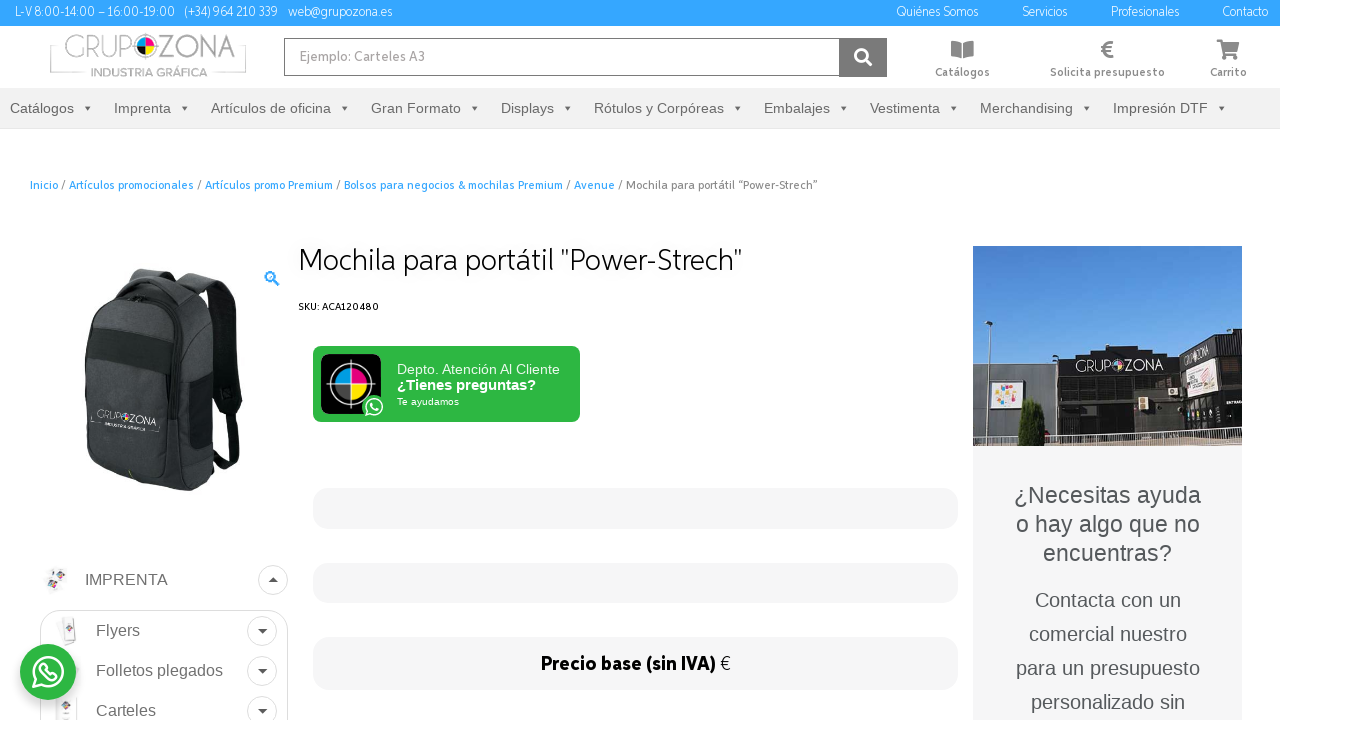

--- FILE ---
content_type: text/css; charset=utf-8
request_url: https://grupozona.es/wp-content/uploads/elementor/css/post-3098.css?ver=1664217977
body_size: 450
content:
.elementor-kit-3098{--e-global-color-primary:#6EC1E4;--e-global-color-secondary:#54595F;--e-global-color-text:#7A7A7A;--e-global-color-accent:#61CE70;--e-global-color-cbf4c36:#8B8B8B;--e-global-color-e429f99:#35A7FF;--e-global-color-1631926:#E8E8E8;--e-global-color-fb2b86e:#F6F6F7;--e-global-typography-primary-font-family:"GrupoZona";--e-global-typography-primary-font-weight:600;--e-global-typography-secondary-font-family:"GrupoZona";--e-global-typography-secondary-font-weight:400;--e-global-typography-text-font-family:"GrupoZona";--e-global-typography-text-font-weight:400;--e-global-typography-accent-font-family:"GrupoZona";--e-global-typography-accent-font-weight:500;}.elementor-kit-3098 a{color:var( --e-global-color-e429f99 );}.elementor-section.elementor-section-boxed > .elementor-container{max-width:1220px;}.elementor-widget:not(:last-child){margin-bottom:20px;}{}h1.entry-title{display:var(--page-title-display);}@media(max-width:1024px){.elementor-section.elementor-section-boxed > .elementor-container{max-width:1024px;}}@media(max-width:767px){.elementor-section.elementor-section-boxed > .elementor-container{max-width:767px;}}/* Start custom CSS */html,
body{
width:100%;
overflow-x:hidden;
}/* End custom CSS */

--- FILE ---
content_type: text/css; charset=utf-8
request_url: https://grupozona.es/wp-content/uploads/elementor/css/post-28088.css?ver=1685314693
body_size: 775
content:
.elementor-28088 .elementor-element.elementor-element-57d28aab, .elementor-28088 .elementor-element.elementor-element-57d28aab > .elementor-background-overlay{border-radius:15px 15px 15px 15px;}.elementor-28088 .elementor-element.elementor-element-57d28aab{padding:1em 1em 5em 1em;}.elementor-bc-flex-widget .elementor-28088 .elementor-element.elementor-element-635590ca.elementor-column .elementor-column-wrap{align-items:center;}.elementor-28088 .elementor-element.elementor-element-635590ca.elementor-column.elementor-element[data-element_type="column"] > .elementor-column-wrap.elementor-element-populated > .elementor-widget-wrap{align-content:center;align-items:center;}.elementor-28088 .elementor-element.elementor-element-423d6af0{z-index:100;}.elementor-28088 .elementor-element.elementor-element-5ea4b4ab{--divider-border-style:solid;--divider-color:#DDDDDD;--divider-border-width:1px;z-index:1;}.elementor-28088 .elementor-element.elementor-element-5ea4b4ab .elementor-divider-separator{width:100%;}.elementor-28088 .elementor-element.elementor-element-5ea4b4ab .elementor-divider{padding-top:30px;padding-bottom:30px;}.elementor-28088 .elementor-element.elementor-element-35641348 > .elementor-widget-container{margin:0px 0px 0px 0px;}.elementor-28088 .elementor-element.elementor-element-7f288eb2 .elementor-tab-title, .elementor-28088 .elementor-element.elementor-element-7f288eb2 .elementor-tab-title:before, .elementor-28088 .elementor-element.elementor-element-7f288eb2 .elementor-tab-title:after, .elementor-28088 .elementor-element.elementor-element-7f288eb2 .elementor-tab-content, .elementor-28088 .elementor-element.elementor-element-7f288eb2 .elementor-tabs-content-wrapper{border-width:1px;}.elementor-28088 .elementor-element.elementor-element-7f288eb2 .elementor-tab-mobile-title, .elementor-28088 .elementor-element.elementor-element-7f288eb2 .elementor-tab-desktop-title.elementor-active, .elementor-28088 .elementor-element.elementor-element-7f288eb2 .elementor-tab-title:before, .elementor-28088 .elementor-element.elementor-element-7f288eb2 .elementor-tab-title:after, .elementor-28088 .elementor-element.elementor-element-7f288eb2 .elementor-tab-content, .elementor-28088 .elementor-element.elementor-element-7f288eb2 .elementor-tabs-content-wrapper{border-color:#D2D4D9;}.elementor-28088 .elementor-element.elementor-element-7f288eb2 .elementor-tab-title, .elementor-28088 .elementor-element.elementor-element-7f288eb2 .elementor-tab-title a{color:#000000;}.elementor-28088 .elementor-element.elementor-element-7f288eb2 .elementor-tab-title.elementor-active,
					 .elementor-28088 .elementor-element.elementor-element-7f288eb2 .elementor-tab-title.elementor-active a{color:#F74AAF;}.elementor-28088 .elementor-element.elementor-element-7f288eb2 .elementor-tab-title{font-family:"Helvetica", Sans-serif;font-size:1.5rem;font-weight:600;letter-spacing:1px;}.elementor-28088 .elementor-element.elementor-element-7f288eb2 > .elementor-widget-container{padding:0% 2% 2% 2%;}.elementor-28088 .elementor-element.elementor-element-7f288eb2{z-index:1;}.elementor-28088 .elementor-element.elementor-element-72f7f9b9 .elementor-button{background-color:#F74AAF;}.elementor-28088 .elementor-element.elementor-element-72f7f9b9 .elementor-button:hover, .elementor-28088 .elementor-element.elementor-element-72f7f9b9 .elementor-button:focus{background-color:#FF58B9;}.elementor-28088 .elementor-element.elementor-element-72f7f9b9 > .elementor-widget-container{padding:1em 0em 0em 0em;}#elementor-popup-modal-28088 .dialog-message{width:100vw;height:auto;}#elementor-popup-modal-28088{justify-content:center;align-items:center;pointer-events:all;background-color:rgba(0,0,0,.8);}#elementor-popup-modal-28088 .dialog-close-button{display:flex;}#elementor-popup-modal-28088 .dialog-widget-content{border-radius:15px 15px 15px 15px;box-shadow:2px 8px 23px 3px rgba(0,0,0,0.2);}@media(max-width:1024px){#elementor-popup-modal-28088 .dialog-message{width:100vw;}}@media(max-width:767px){.elementor-28088 .elementor-element.elementor-element-57d28aab{padding:00em 1em 10em 1em;}}

--- FILE ---
content_type: text/css; charset=utf-8
request_url: https://grupozona.es/wp-content/uploads/elementor/css/post-56467.css?ver=1675248145
body_size: 901
content:
.elementor-56467 .elementor-element.elementor-element-1c1f559d > .elementor-container > .elementor-row > .elementor-column > .elementor-column-wrap > .elementor-widget-wrap{align-content:center;align-items:center;}.elementor-56467 .elementor-element.elementor-element-1c1f559d{margin-top:0px;margin-bottom:0px;padding:0px 0px 0px 0px;z-index:999999;}.elementor-56467 .elementor-element.elementor-element-42c148d7.elementor-column > .elementor-column-wrap > .elementor-widget-wrap{justify-content:center;}.elementor-56467 .elementor-element.elementor-element-428089dc{text-align:center;}.elementor-56467 .elementor-element.elementor-element-428089dc .elementor-heading-title{color:#FFFFFF;font-family:"Aspira", Sans-serif;font-size:16px;font-weight:200;}.elementor-56467 .elementor-element.elementor-element-428089dc > .elementor-widget-container{margin:0px 0px 0px 0px;padding:0px 0px 0px 0px;}.elementor-56467 .elementor-element.elementor-element-7a1b1fcd .elementor-button{font-weight:400;fill:#FFFFFF;color:#FFFFFF;background-color:rgba(0,0,0,0);border-style:solid;border-width:1px 1px 1px 1px;border-color:#FFFFFF;border-radius:0px 0px 0px 0px;}.elementor-56467 .elementor-element.elementor-element-7a1b1fcd > .elementor-widget-container{margin:5px 0px 5px 0px;padding:0px 0px 0px 0px;}#elementor-popup-modal-56467 .dialog-message{width:100vw;height:auto;}#elementor-popup-modal-56467{justify-content:center;align-items:flex-end;}#elementor-popup-modal-56467 .dialog-widget-content{animation-duration:0.5s;background-color:var( --e-global-color-e429f99 );box-shadow:2px 8px 23px 3px rgba(0,0,0,0.2);}@media(max-width:1024px){.elementor-56467 .elementor-element.elementor-element-428089dc .elementor-heading-title{font-size:18px;line-height:1.4em;}}@media(min-width:768px){.elementor-56467 .elementor-element.elementor-element-42c148d7{width:84.054%;}.elementor-56467 .elementor-element.elementor-element-5781dd8c{width:15.677%;}}@media(max-width:1024px) and (min-width:768px){.elementor-56467 .elementor-element.elementor-element-42c148d7{width:72%;}}@media(max-width:767px){.elementor-56467 .elementor-element.elementor-element-42c148d7{width:70%;}.elementor-56467 .elementor-element.elementor-element-428089dc{text-align:center;}.elementor-56467 .elementor-element.elementor-element-428089dc .elementor-heading-title{font-size:12px;}.elementor-56467 .elementor-element.elementor-element-428089dc > .elementor-widget-container{margin:5px 5px 5px 5px;}.elementor-56467 .elementor-element.elementor-element-5781dd8c{width:30%;}}/* Start Custom Fonts CSS */@font-face {
	font-family: 'Aspira';
	font-style: normal;
	font-weight: 100;
	font-display: auto;
	src: url('https://grupozona.es/wp-content/uploads/2021/06/Aspira-Narrow-Thin.ttf') format('truetype');
}
@font-face {
	font-family: 'Aspira';
	font-style: italic;
	font-weight: 100;
	font-display: auto;
	src: url('https://grupozona.es/wp-content/uploads/2021/06/Aspira-Narrow-Thin-Italic.ttf') format('truetype');
}
@font-face {
	font-family: 'Aspira';
	font-style: normal;
	font-weight: 200;
	font-display: auto;
	src: url('https://grupozona.es/wp-content/uploads/2021/06/Aspira-Narrow-Light.ttf') format('truetype');
}
@font-face {
	font-family: 'Aspira';
	font-style: italic;
	font-weight: 200;
	font-display: auto;
	src: url('https://grupozona.es/wp-content/uploads/2021/06/Aspira-Narrow-Light-Italic.ttf') format('truetype');
}
@font-face {
	font-family: 'Aspira';
	font-style: normal;
	font-weight: normal;
	font-display: auto;
	src: url('https://grupozona.es/wp-content/uploads/2021/06/Aspira-Narrow-Regular.ttf') format('truetype');
}
@font-face {
	font-family: 'Aspira';
	font-style: italic;
	font-weight: normal;
	font-display: auto;
	src: url('https://grupozona.es/wp-content/uploads/2021/06/Aspira-Narrow-Italic.ttf') format('truetype');
}
@font-face {
	font-family: 'Aspira';
	font-style: normal;
	font-weight: 400;
	font-display: auto;
	src: url('https://grupozona.es/wp-content/uploads/2021/06/Aspira-Narrow-Medium.ttf') format('truetype');
}
@font-face {
	font-family: 'Aspira';
	font-style: italic;
	font-weight: 400;
	font-display: auto;
	src: url('https://grupozona.es/wp-content/uploads/2021/06/Aspira-Narrow-Medium-Italic.ttf') format('truetype');
}
@font-face {
	font-family: 'Aspira';
	font-style: normal;
	font-weight: 500;
	font-display: auto;
	src: url('https://grupozona.es/wp-content/uploads/2021/06/Aspira-Narrow-Demi.ttf') format('truetype');
}
@font-face {
	font-family: 'Aspira';
	font-style: italic;
	font-weight: 500;
	font-display: auto;
	src: url('https://grupozona.es/wp-content/uploads/2021/06/Aspira-Narrow-Demi-Italic.ttf') format('truetype');
}
@font-face {
	font-family: 'Aspira';
	font-style: normal;
	font-weight: bold;
	font-display: auto;
	src: url('https://grupozona.es/wp-content/uploads/2021/06/Aspira-Narrow-Bold.ttf') format('truetype');
}
@font-face {
	font-family: 'Aspira';
	font-style: italic;
	font-weight: bold;
	font-display: auto;
	src: url('https://grupozona.es/wp-content/uploads/2021/06/Aspira-Narrow-Bold-Italic.ttf') format('truetype');
}
@font-face {
	font-family: 'Aspira';
	font-style: normal;
	font-weight: 700;
	font-display: auto;
	src: url('https://grupozona.es/wp-content/uploads/2021/06/Aspira-Narrow-Heavy.ttf') format('truetype');
}
@font-face {
	font-family: 'Aspira';
	font-style: italic;
	font-weight: 700;
	font-display: auto;
	src: url('https://grupozona.es/wp-content/uploads/2021/06/Aspira-Narrow-Heavy-Italic.ttf') format('truetype');
}
@font-face {
	font-family: 'Aspira';
	font-style: normal;
	font-weight: 800;
	font-display: auto;
	src: url('https://grupozona.es/wp-content/uploads/2021/06/Aspira-Narrow-Black.ttf') format('truetype');
}
@font-face {
	font-family: 'Aspira';
	font-style: italic;
	font-weight: 800;
	font-display: auto;
	src: url('https://grupozona.es/wp-content/uploads/2021/06/Aspira-Narrow-Black-Italic.ttf') format('truetype');
}
/* End Custom Fonts CSS */

--- FILE ---
content_type: text/css; charset=utf-8
request_url: https://grupozona.es/wp-content/uploads/elementor/css/post-3106.css?ver=1674214827
body_size: 3248
content:
.elementor-3106 .elementor-element.elementor-element-d0b28de:not(.elementor-motion-effects-element-type-background), .elementor-3106 .elementor-element.elementor-element-d0b28de > .elementor-motion-effects-container > .elementor-motion-effects-layer{background-color:#F6F6F7;}.elementor-3106 .elementor-element.elementor-element-d0b28de{transition:background 0.3s, border 0.3s, border-radius 0.3s, box-shadow 0.3s;}.elementor-3106 .elementor-element.elementor-element-d0b28de > .elementor-background-overlay{transition:background 0.3s, border-radius 0.3s, opacity 0.3s;}.elementor-3106 .elementor-element.elementor-element-7ab0a7b .elementor-icon-wrapper{text-align:center;}.elementor-3106 .elementor-element.elementor-element-7ab0a7b.elementor-view-stacked .elementor-icon{background-color:var( --e-global-color-cbf4c36 );}.elementor-3106 .elementor-element.elementor-element-7ab0a7b.elementor-view-framed .elementor-icon, .elementor-3106 .elementor-element.elementor-element-7ab0a7b.elementor-view-default .elementor-icon{color:var( --e-global-color-cbf4c36 );border-color:var( --e-global-color-cbf4c36 );}.elementor-3106 .elementor-element.elementor-element-7ab0a7b.elementor-view-framed .elementor-icon, .elementor-3106 .elementor-element.elementor-element-7ab0a7b.elementor-view-default .elementor-icon svg{fill:var( --e-global-color-cbf4c36 );}.elementor-3106 .elementor-element.elementor-element-7ab0a7b .elementor-icon{font-size:30px;}.elementor-3106 .elementor-element.elementor-element-7ab0a7b .elementor-icon i, .elementor-3106 .elementor-element.elementor-element-7ab0a7b .elementor-icon svg{transform:rotate(0deg);}.elementor-3106 .elementor-element.elementor-element-7ab0a7b > .elementor-widget-container{padding:10px 0px 0px 0px;}.elementor-3106 .elementor-element.elementor-element-2f2c56e{color:var( --e-global-color-cbf4c36 );font-family:"Aspira", Sans-serif;font-weight:100;}.elementor-3106 .elementor-element.elementor-element-0d7f6cb .elementor-search-form{text-align:center;}.elementor-3106 .elementor-element.elementor-element-0d7f6cb .elementor-search-form__toggle{--e-search-form-toggle-size:20px;--e-search-form-toggle-color:var( --e-global-color-cbf4c36 );--e-search-form-toggle-background-color:var( --e-global-color-fb2b86e );--e-search-form-toggle-icon-size:calc(87em / 100);}.elementor-3106 .elementor-element.elementor-element-0d7f6cb.elementor-search-form--skin-full_screen .elementor-search-form__container{background-color:#35A7FFDB;}.elementor-3106 .elementor-element.elementor-element-0d7f6cb input[type="search"].elementor-search-form__input{font-size:13px;}.elementor-3106 .elementor-element.elementor-element-0d7f6cb .elementor-search-form__input,
					.elementor-3106 .elementor-element.elementor-element-0d7f6cb .elementor-search-form__icon,
					.elementor-3106 .elementor-element.elementor-element-0d7f6cb .elementor-lightbox .dialog-lightbox-close-button,
					.elementor-3106 .elementor-element.elementor-element-0d7f6cb .elementor-lightbox .dialog-lightbox-close-button:hover,
					.elementor-3106 .elementor-element.elementor-element-0d7f6cb.elementor-search-form--skin-full_screen input[type="search"].elementor-search-form__input{color:#FFFFFF;fill:#FFFFFF;}.elementor-3106 .elementor-element.elementor-element-0d7f6cb:not(.elementor-search-form--skin-full_screen) .elementor-search-form__container{border-color:#FFFFFF;border-width:0px 0px 0px 0px;border-radius:3px;}.elementor-3106 .elementor-element.elementor-element-0d7f6cb.elementor-search-form--skin-full_screen input[type="search"].elementor-search-form__input{border-color:#FFFFFF;border-width:0px 0px 0px 0px;border-radius:3px;}.elementor-3106 .elementor-element.elementor-element-75f4fe9{color:var( --e-global-color-cbf4c36 );font-family:"Aspira", Sans-serif;font-weight:100;}.elementor-3106 .elementor-element.elementor-element-805a7e2 .elementor-icon-wrapper{text-align:center;}.elementor-3106 .elementor-element.elementor-element-805a7e2.elementor-view-stacked .elementor-icon{background-color:var( --e-global-color-cbf4c36 );}.elementor-3106 .elementor-element.elementor-element-805a7e2.elementor-view-framed .elementor-icon, .elementor-3106 .elementor-element.elementor-element-805a7e2.elementor-view-default .elementor-icon{color:var( --e-global-color-cbf4c36 );border-color:var( --e-global-color-cbf4c36 );}.elementor-3106 .elementor-element.elementor-element-805a7e2.elementor-view-framed .elementor-icon, .elementor-3106 .elementor-element.elementor-element-805a7e2.elementor-view-default .elementor-icon svg{fill:var( --e-global-color-cbf4c36 );}.elementor-3106 .elementor-element.elementor-element-805a7e2 .elementor-icon{font-size:30px;}.elementor-3106 .elementor-element.elementor-element-805a7e2 .elementor-icon i, .elementor-3106 .elementor-element.elementor-element-805a7e2 .elementor-icon svg{transform:rotate(0deg);}.elementor-3106 .elementor-element.elementor-element-805a7e2 > .elementor-widget-container{padding:10px 0px 0px 0px;}.elementor-3106 .elementor-element.elementor-element-98a097c{color:var( --e-global-color-cbf4c36 );font-family:"Aspira", Sans-serif;font-weight:100;}.elementor-3106 .elementor-element.elementor-element-16a4e3e .elementor-icon-wrapper{text-align:center;}.elementor-3106 .elementor-element.elementor-element-16a4e3e.elementor-view-stacked .elementor-icon{background-color:var( --e-global-color-cbf4c36 );}.elementor-3106 .elementor-element.elementor-element-16a4e3e.elementor-view-framed .elementor-icon, .elementor-3106 .elementor-element.elementor-element-16a4e3e.elementor-view-default .elementor-icon{color:var( --e-global-color-cbf4c36 );border-color:var( --e-global-color-cbf4c36 );}.elementor-3106 .elementor-element.elementor-element-16a4e3e.elementor-view-framed .elementor-icon, .elementor-3106 .elementor-element.elementor-element-16a4e3e.elementor-view-default .elementor-icon svg{fill:var( --e-global-color-cbf4c36 );}.elementor-3106 .elementor-element.elementor-element-16a4e3e .elementor-icon{font-size:30px;}.elementor-3106 .elementor-element.elementor-element-16a4e3e .elementor-icon i, .elementor-3106 .elementor-element.elementor-element-16a4e3e .elementor-icon svg{transform:rotate(0deg);}.elementor-3106 .elementor-element.elementor-element-16a4e3e > .elementor-widget-container{padding:10px 0px 0px 0px;}.elementor-3106 .elementor-element.elementor-element-59f4db3{color:var( --e-global-color-cbf4c36 );font-family:"Aspira", Sans-serif;font-weight:100;}.elementor-3106 .elementor-element.elementor-element-a1d97dc .elementor-icon-wrapper{text-align:center;}.elementor-3106 .elementor-element.elementor-element-a1d97dc.elementor-view-stacked .elementor-icon{background-color:var( --e-global-color-cbf4c36 );}.elementor-3106 .elementor-element.elementor-element-a1d97dc.elementor-view-framed .elementor-icon, .elementor-3106 .elementor-element.elementor-element-a1d97dc.elementor-view-default .elementor-icon{color:var( --e-global-color-cbf4c36 );border-color:var( --e-global-color-cbf4c36 );}.elementor-3106 .elementor-element.elementor-element-a1d97dc.elementor-view-framed .elementor-icon, .elementor-3106 .elementor-element.elementor-element-a1d97dc.elementor-view-default .elementor-icon svg{fill:var( --e-global-color-cbf4c36 );}.elementor-3106 .elementor-element.elementor-element-a1d97dc .elementor-icon{font-size:30px;}.elementor-3106 .elementor-element.elementor-element-a1d97dc .elementor-icon i, .elementor-3106 .elementor-element.elementor-element-a1d97dc .elementor-icon svg{transform:rotate(0deg);}.elementor-3106 .elementor-element.elementor-element-a1d97dc > .elementor-widget-container{padding:10px 0px 0px 0px;}.elementor-3106 .elementor-element.elementor-element-17e48c1{color:var( --e-global-color-cbf4c36 );font-family:"Aspira", Sans-serif;font-weight:100;}.elementor-3106 .elementor-element.elementor-element-349fc18:not(.elementor-motion-effects-element-type-background), .elementor-3106 .elementor-element.elementor-element-349fc18 > .elementor-motion-effects-container > .elementor-motion-effects-layer{background-color:#FFFFFF;}.elementor-3106 .elementor-element.elementor-element-349fc18{border-style:solid;border-width:0px 0px 1px 0px;border-color:#E8E8E8;transition:background 0.3s, border 0.3s, border-radius 0.3s, box-shadow 0.3s;margin-top:0px;margin-bottom:0px;padding:10px 0px 10px 0px;}.elementor-3106 .elementor-element.elementor-element-349fc18 > .elementor-background-overlay{transition:background 0.3s, border-radius 0.3s, opacity 0.3s;}.elementor-bc-flex-widget .elementor-3106 .elementor-element.elementor-element-bc099a3.elementor-column .elementor-column-wrap{align-items:center;}.elementor-3106 .elementor-element.elementor-element-bc099a3.elementor-column.elementor-element[data-element_type="column"] > .elementor-column-wrap.elementor-element-populated > .elementor-widget-wrap{align-content:center;align-items:center;}.elementor-3106 .elementor-element.elementor-element-af3cd66{text-align:center;}.elementor-3106 .elementor-element.elementor-element-af3cd66 img{width:50%;max-width:50%;}.elementor-3106 .elementor-element.elementor-element-9f8e87e > .elementor-container{max-width:1600px;}.elementor-3106 .elementor-element.elementor-element-9f8e87e > .elementor-container > .elementor-row > .elementor-column > .elementor-column-wrap > .elementor-widget-wrap{align-content:center;align-items:center;}.elementor-3106 .elementor-element.elementor-element-9f8e87e:not(.elementor-motion-effects-element-type-background), .elementor-3106 .elementor-element.elementor-element-9f8e87e > .elementor-motion-effects-container > .elementor-motion-effects-layer{background-color:#35A7FF;}.elementor-3106 .elementor-element.elementor-element-9f8e87e{transition:background 0.3s, border 0.3s, border-radius 0.3s, box-shadow 0.3s;margin-top:0px;margin-bottom:0px;padding:0px 0px 0px 0px;}.elementor-3106 .elementor-element.elementor-element-9f8e87e > .elementor-background-overlay{transition:background 0.3s, border-radius 0.3s, opacity 0.3s;}.elementor-bc-flex-widget .elementor-3106 .elementor-element.elementor-element-6e4baae.elementor-column .elementor-column-wrap{align-items:center;}.elementor-3106 .elementor-element.elementor-element-6e4baae.elementor-column.elementor-element[data-element_type="column"] > .elementor-column-wrap.elementor-element-populated > .elementor-widget-wrap{align-content:center;align-items:center;}.elementor-3106 .elementor-element.elementor-element-6e4baae > .elementor-element-populated{margin:0px 0px 0px 0px;--e-column-margin-right:0px;--e-column-margin-left:0px;}.elementor-3106 .elementor-element.elementor-element-6e4baae > .elementor-element-populated > .elementor-widget-wrap{padding:0px 0px 0px 0px;}.elementor-3106 .elementor-element.elementor-element-d4184b0 .elementor-icon-list-items:not(.elementor-inline-items) .elementor-icon-list-item:not(:last-child){padding-bottom:calc(10px/2);}.elementor-3106 .elementor-element.elementor-element-d4184b0 .elementor-icon-list-items:not(.elementor-inline-items) .elementor-icon-list-item:not(:first-child){margin-top:calc(10px/2);}.elementor-3106 .elementor-element.elementor-element-d4184b0 .elementor-icon-list-items.elementor-inline-items .elementor-icon-list-item{margin-right:calc(10px/2);margin-left:calc(10px/2);}.elementor-3106 .elementor-element.elementor-element-d4184b0 .elementor-icon-list-items.elementor-inline-items{margin-right:calc(-10px/2);margin-left:calc(-10px/2);}body.rtl .elementor-3106 .elementor-element.elementor-element-d4184b0 .elementor-icon-list-items.elementor-inline-items .elementor-icon-list-item:after{left:calc(-10px/2);}body:not(.rtl) .elementor-3106 .elementor-element.elementor-element-d4184b0 .elementor-icon-list-items.elementor-inline-items .elementor-icon-list-item:after{right:calc(-10px/2);}.elementor-3106 .elementor-element.elementor-element-d4184b0 .elementor-icon-list-icon i{color:#8B8B8B;}.elementor-3106 .elementor-element.elementor-element-d4184b0 .elementor-icon-list-icon svg{fill:#8B8B8B;}.elementor-3106 .elementor-element.elementor-element-d4184b0{--e-icon-list-icon-size:0px;}.elementor-3106 .elementor-element.elementor-element-d4184b0 .elementor-icon-list-text{color:#FFFFFF;}.elementor-3106 .elementor-element.elementor-element-d4184b0 .elementor-icon-list-item > .elementor-icon-list-text, .elementor-3106 .elementor-element.elementor-element-d4184b0 .elementor-icon-list-item > a{font-family:"Aspira", Sans-serif;font-size:13px;font-weight:300;}.elementor-3106 .elementor-element.elementor-element-d4184b0 > .elementor-widget-container{margin:0px 0px 0px 15px;padding:0px 0px 0px 0px;}.elementor-bc-flex-widget .elementor-3106 .elementor-element.elementor-element-2f7ee66.elementor-column .elementor-column-wrap{align-items:center;}.elementor-3106 .elementor-element.elementor-element-2f7ee66.elementor-column.elementor-element[data-element_type="column"] > .elementor-column-wrap.elementor-element-populated > .elementor-widget-wrap{align-content:center;align-items:center;}.elementor-3106 .elementor-element.elementor-element-2f7ee66 > .elementor-element-populated{margin:0px 0px 0px 0px;--e-column-margin-right:0px;--e-column-margin-left:0px;}.elementor-3106 .elementor-element.elementor-element-2f7ee66 > .elementor-element-populated > .elementor-widget-wrap{padding:0px 0px 0px 0px;}.elementor-3106 .elementor-element.elementor-element-232d69a .elementor-nav-menu .elementor-item{font-family:"Aspira", Sans-serif;font-size:13px;font-weight:200;line-height:0em;}.elementor-3106 .elementor-element.elementor-element-232d69a .elementor-nav-menu--main .elementor-item{color:#FFFFFF;fill:#FFFFFF;padding-left:2px;padding-right:2px;}.elementor-3106 .elementor-element.elementor-element-232d69a .elementor-nav-menu--main .elementor-item:hover,
					.elementor-3106 .elementor-element.elementor-element-232d69a .elementor-nav-menu--main .elementor-item.elementor-item-active,
					.elementor-3106 .elementor-element.elementor-element-232d69a .elementor-nav-menu--main .elementor-item.highlighted,
					.elementor-3106 .elementor-element.elementor-element-232d69a .elementor-nav-menu--main .elementor-item:focus{color:#E4E4E4;fill:#E4E4E4;}.elementor-3106 .elementor-element.elementor-element-232d69a{--e-nav-menu-horizontal-menu-item-margin:calc( 30px / 2 );z-index:100;}.elementor-3106 .elementor-element.elementor-element-232d69a .elementor-nav-menu--main:not(.elementor-nav-menu--layout-horizontal) .elementor-nav-menu > li:not(:last-child){margin-bottom:30px;}.elementor-3106 .elementor-element.elementor-element-232d69a .elementor-nav-menu--dropdown a, .elementor-3106 .elementor-element.elementor-element-232d69a .elementor-menu-toggle{color:var( --e-global-color-text );}.elementor-3106 .elementor-element.elementor-element-232d69a .elementor-nav-menu--dropdown{background-color:#F6F6F7;}.elementor-3106 .elementor-element.elementor-element-232d69a .elementor-nav-menu--dropdown a:hover,
					.elementor-3106 .elementor-element.elementor-element-232d69a .elementor-nav-menu--dropdown a.elementor-item-active,
					.elementor-3106 .elementor-element.elementor-element-232d69a .elementor-nav-menu--dropdown a.highlighted,
					.elementor-3106 .elementor-element.elementor-element-232d69a .elementor-menu-toggle:hover{color:#FFFFFF;}.elementor-3106 .elementor-element.elementor-element-232d69a .elementor-nav-menu--dropdown a:hover,
					.elementor-3106 .elementor-element.elementor-element-232d69a .elementor-nav-menu--dropdown a.elementor-item-active,
					.elementor-3106 .elementor-element.elementor-element-232d69a .elementor-nav-menu--dropdown a.highlighted{background-color:var( --e-global-color-e429f99 );}.elementor-3106 .elementor-element.elementor-element-232d69a .elementor-nav-menu--dropdown a.elementor-item-active{color:#FFFFFF;background-color:var( --e-global-color-e429f99 );}.elementor-3106 .elementor-element.elementor-element-232d69a .elementor-nav-menu--dropdown .elementor-item, .elementor-3106 .elementor-element.elementor-element-232d69a .elementor-nav-menu--dropdown  .elementor-sub-item{font-family:"Aspira", Sans-serif;}.elementor-3106 .elementor-element.elementor-element-232d69a > .elementor-widget-container{margin:0px 0px 0px 0px;padding:0px 0px 0px 0px;}.elementor-3106 .elementor-element.elementor-element-80683e5 > .elementor-container{max-width:1600px;}.elementor-3106 .elementor-element.elementor-element-80683e5:not(.elementor-motion-effects-element-type-background), .elementor-3106 .elementor-element.elementor-element-80683e5 > .elementor-motion-effects-container > .elementor-motion-effects-layer{background-color:#FFFFFF;}.elementor-3106 .elementor-element.elementor-element-80683e5{transition:background 0.3s, border 0.3s, border-radius 0.3s, box-shadow 0.3s;margin-top:0px;margin-bottom:0px;padding:0px 0px 15px 0px;}.elementor-3106 .elementor-element.elementor-element-80683e5 > .elementor-background-overlay{transition:background 0.3s, border-radius 0.3s, opacity 0.3s;}.elementor-bc-flex-widget .elementor-3106 .elementor-element.elementor-element-2e3b012.elementor-column .elementor-column-wrap{align-items:center;}.elementor-3106 .elementor-element.elementor-element-2e3b012.elementor-column.elementor-element[data-element_type="column"] > .elementor-column-wrap.elementor-element-populated > .elementor-widget-wrap{align-content:center;align-items:center;}.elementor-3106 .elementor-element.elementor-element-2e3b012 > .elementor-element-populated{margin:0px 0px 0px 0px;--e-column-margin-right:0px;--e-column-margin-left:0px;}.elementor-3106 .elementor-element.elementor-element-2e3b012 > .elementor-element-populated > .elementor-widget-wrap{padding:0px 0px 0px 0px;}.elementor-3106 .elementor-element.elementor-element-acecee0 > .elementor-container{max-width:1600px;}.elementor-3106 .elementor-element.elementor-element-acecee0{margin-top:0px;margin-bottom:0px;padding:0px 0px 0px 0px;}.elementor-bc-flex-widget .elementor-3106 .elementor-element.elementor-element-19c7e05.elementor-column .elementor-column-wrap{align-items:center;}.elementor-3106 .elementor-element.elementor-element-19c7e05.elementor-column.elementor-element[data-element_type="column"] > .elementor-column-wrap.elementor-element-populated > .elementor-widget-wrap{align-content:center;align-items:center;}.elementor-3106 .elementor-element.elementor-element-19c7e05.elementor-column > .elementor-column-wrap > .elementor-widget-wrap{justify-content:flex-start;}.elementor-3106 .elementor-element.elementor-element-19c7e05 > .elementor-element-populated{margin:0px 0px 0px 0px;--e-column-margin-right:0px;--e-column-margin-left:0px;}.elementor-3106 .elementor-element.elementor-element-19c7e05 > .elementor-element-populated > .elementor-widget-wrap{padding:0px 0px 0px 0px;}.elementor-3106 .elementor-element.elementor-element-8847f93 > .elementor-widget-container{margin:0px 0px 0px 15px;padding:0px 0px 0px 0px;}.elementor-bc-flex-widget .elementor-3106 .elementor-element.elementor-element-1776764.elementor-column .elementor-column-wrap{align-items:center;}.elementor-3106 .elementor-element.elementor-element-1776764.elementor-column.elementor-element[data-element_type="column"] > .elementor-column-wrap.elementor-element-populated > .elementor-widget-wrap{align-content:center;align-items:center;}.elementor-3106 .elementor-element.elementor-element-1776764.elementor-column > .elementor-column-wrap > .elementor-widget-wrap{justify-content:flex-start;}.elementor-3106 .elementor-element.elementor-element-1776764 > .elementor-element-populated{margin:0px 0px 0px 0px;--e-column-margin-right:0px;--e-column-margin-left:0px;}.elementor-3106 .elementor-element.elementor-element-1776764 > .elementor-element-populated > .elementor-widget-wrap{padding:0px 0px 0px 0px;}.elementor-3106 .elementor-element.elementor-element-0890d33 .jet-ajax-search__field{font-family:"Aspira", Sans-serif;color:#A9A5A5;background-color:#FFFFFF;border-color:var( --e-global-color-text );}.elementor-3106 .elementor-element.elementor-element-0890d33 .jet-ajax-search__submit-icon{font-size:18px;}.elementor-3106 .elementor-element.elementor-element-0890d33 .jet-ajax-search__submit{background-color:var( --e-global-color-text );margin:-5px 0px -5px -3px;}.elementor-3106 .elementor-element.elementor-element-0890d33 .jet-ajax-search__results-area{box-shadow:0px 0px 10px 0px rgba(0,0,0,0.5);}.elementor-3106 .elementor-element.elementor-element-0890d33 .jet-ajax-search__results-slide{overflow-y:auto;max-height:400px;}.elementor-3106 .elementor-element.elementor-element-0890d33 .jet-ajax-search__message{font-family:"Aspira", Sans-serif;}.elementor-3106 .elementor-element.elementor-element-0890d33 .jet-ajax-search__spinner{color:var( --e-global-color-e429f99 );}.elementor-3106 .elementor-element.elementor-element-0890d33 > .elementor-widget-container{margin:5px 0px 0px 0px;}.elementor-bc-flex-widget .elementor-3106 .elementor-element.elementor-element-708c141.elementor-column .elementor-column-wrap{align-items:center;}.elementor-3106 .elementor-element.elementor-element-708c141.elementor-column.elementor-element[data-element_type="column"] > .elementor-column-wrap.elementor-element-populated > .elementor-widget-wrap{align-content:center;align-items:center;}.elementor-3106 .elementor-element.elementor-element-708c141.elementor-column > .elementor-column-wrap > .elementor-widget-wrap{justify-content:flex-start;}.elementor-3106 .elementor-element.elementor-element-708c141 > .elementor-column-wrap > .elementor-widget-wrap > .elementor-widget:not(.elementor-widget__width-auto):not(.elementor-widget__width-initial):not(:last-child):not(.elementor-absolute){margin-bottom:0px;}.elementor-3106 .elementor-element.elementor-element-708c141 > .elementor-element-populated{margin:0px 0px 0px 0px;--e-column-margin-right:0px;--e-column-margin-left:0px;}.elementor-3106 .elementor-element.elementor-element-708c141 > .elementor-element-populated > .elementor-widget-wrap{padding:0px 0px 0px 0px;}.elementor-3106 .elementor-element.elementor-element-7f3a7a5 .elementor-icon-wrapper{text-align:center;}.elementor-3106 .elementor-element.elementor-element-7f3a7a5.elementor-view-stacked .elementor-icon{background-color:#8B8B8B;}.elementor-3106 .elementor-element.elementor-element-7f3a7a5.elementor-view-framed .elementor-icon, .elementor-3106 .elementor-element.elementor-element-7f3a7a5.elementor-view-default .elementor-icon{color:#8B8B8B;border-color:#8B8B8B;}.elementor-3106 .elementor-element.elementor-element-7f3a7a5.elementor-view-framed .elementor-icon, .elementor-3106 .elementor-element.elementor-element-7f3a7a5.elementor-view-default .elementor-icon svg{fill:#8B8B8B;}.elementor-3106 .elementor-element.elementor-element-7f3a7a5 .elementor-icon{font-size:20px;}.elementor-3106 .elementor-element.elementor-element-7f3a7a5 .elementor-icon i, .elementor-3106 .elementor-element.elementor-element-7f3a7a5 .elementor-icon svg{transform:rotate(0deg);}.elementor-3106 .elementor-element.elementor-element-7f3a7a5 > .elementor-widget-container{margin:0px 0px 0px 0px;padding:10px 0px 0px 0px;}.elementor-3106 .elementor-element.elementor-element-bfc4c1c{text-align:center;color:#8B8B8B;font-family:"Aspira", Sans-serif;font-size:12px;font-weight:500;}.elementor-3106 .elementor-element.elementor-element-bfc4c1c > .elementor-widget-container{margin:-7px 0px 0px 0px;padding:0px 0px 0px 0px;}.elementor-bc-flex-widget .elementor-3106 .elementor-element.elementor-element-a5ba08a.elementor-column .elementor-column-wrap{align-items:center;}.elementor-3106 .elementor-element.elementor-element-a5ba08a.elementor-column.elementor-element[data-element_type="column"] > .elementor-column-wrap.elementor-element-populated > .elementor-widget-wrap{align-content:center;align-items:center;}.elementor-3106 .elementor-element.elementor-element-a5ba08a.elementor-column > .elementor-column-wrap > .elementor-widget-wrap{justify-content:flex-start;}.elementor-3106 .elementor-element.elementor-element-a5ba08a > .elementor-column-wrap > .elementor-widget-wrap > .elementor-widget:not(.elementor-widget__width-auto):not(.elementor-widget__width-initial):not(:last-child):not(.elementor-absolute){margin-bottom:0px;}.elementor-3106 .elementor-element.elementor-element-a5ba08a > .elementor-element-populated{margin:0px 0px 0px 0px;--e-column-margin-right:0px;--e-column-margin-left:0px;}.elementor-3106 .elementor-element.elementor-element-a5ba08a > .elementor-element-populated > .elementor-widget-wrap{padding:0px 0px 0px 0px;}.elementor-3106 .elementor-element.elementor-element-701691f .elementor-icon-wrapper{text-align:center;}.elementor-3106 .elementor-element.elementor-element-701691f.elementor-view-stacked .elementor-icon{background-color:var( --e-global-color-cbf4c36 );}.elementor-3106 .elementor-element.elementor-element-701691f.elementor-view-framed .elementor-icon, .elementor-3106 .elementor-element.elementor-element-701691f.elementor-view-default .elementor-icon{color:var( --e-global-color-cbf4c36 );border-color:var( --e-global-color-cbf4c36 );}.elementor-3106 .elementor-element.elementor-element-701691f.elementor-view-framed .elementor-icon, .elementor-3106 .elementor-element.elementor-element-701691f.elementor-view-default .elementor-icon svg{fill:var( --e-global-color-cbf4c36 );}.elementor-3106 .elementor-element.elementor-element-701691f .elementor-icon{font-size:20px;}.elementor-3106 .elementor-element.elementor-element-701691f .elementor-icon i, .elementor-3106 .elementor-element.elementor-element-701691f .elementor-icon svg{transform:rotate(0deg);}.elementor-3106 .elementor-element.elementor-element-701691f > .elementor-widget-container{margin:0px 0px 0px 0px;padding:10px 0px 0px 0px;}.elementor-3106 .elementor-element.elementor-element-e5bd4e6{text-align:center;color:#8B8B8B;font-family:"Aspira", Sans-serif;font-size:12px;font-weight:500;}.elementor-3106 .elementor-element.elementor-element-e5bd4e6 > .elementor-widget-container{margin:-7px 0px 0px 0px;padding:0px 0px 0px 0px;}.elementor-bc-flex-widget .elementor-3106 .elementor-element.elementor-element-6a84b24.elementor-column .elementor-column-wrap{align-items:center;}.elementor-3106 .elementor-element.elementor-element-6a84b24.elementor-column.elementor-element[data-element_type="column"] > .elementor-column-wrap.elementor-element-populated > .elementor-widget-wrap{align-content:center;align-items:center;}.elementor-3106 .elementor-element.elementor-element-6a84b24.elementor-column > .elementor-column-wrap > .elementor-widget-wrap{justify-content:flex-start;}.elementor-3106 .elementor-element.elementor-element-6a84b24 > .elementor-column-wrap > .elementor-widget-wrap > .elementor-widget:not(.elementor-widget__width-auto):not(.elementor-widget__width-initial):not(:last-child):not(.elementor-absolute){margin-bottom:0px;}.elementor-3106 .elementor-element.elementor-element-6a84b24 > .elementor-element-populated{margin:0px 0px 0px 0px;--e-column-margin-right:0px;--e-column-margin-left:0px;}.elementor-3106 .elementor-element.elementor-element-6a84b24 > .elementor-element-populated > .elementor-widget-wrap{padding:0px 0px 0px 0px;}.elementor-3106 .elementor-element.elementor-element-9d41cb4 .elementor-icon-wrapper{text-align:center;}.elementor-3106 .elementor-element.elementor-element-9d41cb4.elementor-view-stacked .elementor-icon{background-color:var( --e-global-color-cbf4c36 );}.elementor-3106 .elementor-element.elementor-element-9d41cb4.elementor-view-framed .elementor-icon, .elementor-3106 .elementor-element.elementor-element-9d41cb4.elementor-view-default .elementor-icon{color:var( --e-global-color-cbf4c36 );border-color:var( --e-global-color-cbf4c36 );}.elementor-3106 .elementor-element.elementor-element-9d41cb4.elementor-view-framed .elementor-icon, .elementor-3106 .elementor-element.elementor-element-9d41cb4.elementor-view-default .elementor-icon svg{fill:var( --e-global-color-cbf4c36 );}.elementor-3106 .elementor-element.elementor-element-9d41cb4 .elementor-icon{font-size:20px;}.elementor-3106 .elementor-element.elementor-element-9d41cb4 .elementor-icon i, .elementor-3106 .elementor-element.elementor-element-9d41cb4 .elementor-icon svg{transform:rotate(0deg);}.elementor-3106 .elementor-element.elementor-element-9d41cb4 > .elementor-widget-container{margin:0px 0px 0px 0px;padding:10px 0px 0px 0px;}.elementor-3106 .elementor-element.elementor-element-7ed48ea{text-align:center;color:#8B8B8B;font-family:"Aspira", Sans-serif;font-size:12px;font-weight:500;}.elementor-3106 .elementor-element.elementor-element-7ed48ea > .elementor-widget-container{margin:-7px 0px 0px 0px;padding:0px 0px 0px 0px;}.elementor-3106 .elementor-element.elementor-element-30fd9ba > .elementor-container{max-width:1600px;}.elementor-3106 .elementor-element.elementor-element-30fd9ba:not(.elementor-motion-effects-element-type-background), .elementor-3106 .elementor-element.elementor-element-30fd9ba > .elementor-motion-effects-container > .elementor-motion-effects-layer{background-color:#F2F2F2;}.elementor-3106 .elementor-element.elementor-element-30fd9ba{border-style:solid;border-width:0px 0px 1px 0px;border-color:var( --e-global-color-1631926 );transition:background 0.3s, border 0.3s, border-radius 0.3s, box-shadow 0.3s;margin-top:-10px;margin-bottom:0px;padding:0px 0px 0px 0px;}.elementor-3106 .elementor-element.elementor-element-30fd9ba > .elementor-background-overlay{transition:background 0.3s, border-radius 0.3s, opacity 0.3s;}.elementor-3106 .elementor-element.elementor-element-9dcbd19 > .elementor-column-wrap > .elementor-widget-wrap > .elementor-widget:not(.elementor-widget__width-auto):not(.elementor-widget__width-initial):not(:last-child):not(.elementor-absolute){margin-bottom:0px;}.elementor-3106 .elementor-element.elementor-element-9dcbd19 > .elementor-element-populated > .elementor-widget-wrap{padding:0px 0px 0px 0px;}.elementor-3106 .elementor-element.elementor-element-f573496 > .elementor-widget-container{margin:0px 0px 0px 0px;padding:0px 0px 0px 0px;background-color:#D91717;}.elementor-3106 .elementor-element.elementor-element-cf034fa{margin-top:0px;margin-bottom:0px;}.elementor-3106 .elementor-element.elementor-element-8965b8f > .elementor-element-populated{margin:0px 0px 0px 0px;--e-column-margin-right:0px;--e-column-margin-left:0px;}.elementor-3106 .elementor-element.elementor-element-8965b8f > .elementor-element-populated > .elementor-widget-wrap{padding:0px 0px 0px 0px;}.elementor-3106 .elementor-element.elementor-element-d9caa04 .elementor-spacer-inner{height:10px;}@media(min-width:768px){.elementor-3106 .elementor-element.elementor-element-19c7e05{width:22%;}.elementor-3106 .elementor-element.elementor-element-1776764{width:47.303%;}.elementor-3106 .elementor-element.elementor-element-708c141{width:11.71%;}.elementor-3106 .elementor-element.elementor-element-a5ba08a{width:11.06%;}.elementor-3106 .elementor-element.elementor-element-6a84b24{width:7.838%;}}@media(max-width:1024px){.elementor-3106 .elementor-element.elementor-element-d0b28de{padding:15px 0px 0px 0px;}.elementor-3106 .elementor-element.elementor-element-7ab0a7b .elementor-icon-wrapper{text-align:center;}.elementor-3106 .elementor-element.elementor-element-7ab0a7b .elementor-icon{font-size:30px;}.elementor-3106 .elementor-element.elementor-element-7ab0a7b > .elementor-widget-container{margin:5px 0px 0px 0px;padding:0px 0px 0px 0px;}.elementor-3106 .elementor-element.elementor-element-2f2c56e{text-align:center;}.elementor-3106 .elementor-element.elementor-element-2f2c56e > .elementor-widget-container{margin:-7px 0px -23px 0px;padding:0px 0px 0px 0px;}.elementor-3106 .elementor-element.elementor-element-0d7f6cb > .elementor-widget-container{margin:0px 0px 5px 0px;padding:0px 0px 0px 0px;}.elementor-3106 .elementor-element.elementor-element-75f4fe9{text-align:center;}.elementor-3106 .elementor-element.elementor-element-75f4fe9 > .elementor-widget-container{margin:-7px 0px -23px 0px;padding:0px 0px 0px 0px;}.elementor-3106 .elementor-element.elementor-element-805a7e2 .elementor-icon-wrapper{text-align:center;}.elementor-3106 .elementor-element.elementor-element-805a7e2 .elementor-icon{font-size:30px;}.elementor-3106 .elementor-element.elementor-element-805a7e2 > .elementor-widget-container{margin:5px 0px 0px 0px;padding:0px 0px 0px 0px;}.elementor-3106 .elementor-element.elementor-element-98a097c{text-align:center;}.elementor-3106 .elementor-element.elementor-element-98a097c > .elementor-widget-container{margin:-7px 0px -23px 0px;padding:0px 0px 0px 0px;}.elementor-3106 .elementor-element.elementor-element-16a4e3e .elementor-icon-wrapper{text-align:center;}.elementor-3106 .elementor-element.elementor-element-16a4e3e .elementor-icon{font-size:30px;}.elementor-3106 .elementor-element.elementor-element-16a4e3e > .elementor-widget-container{margin:5px 0px 0px 0px;padding:0px 0px 0px 0px;}.elementor-3106 .elementor-element.elementor-element-59f4db3{text-align:center;}.elementor-3106 .elementor-element.elementor-element-59f4db3 > .elementor-widget-container{margin:-7px 0px -23px 0px;padding:0px 0px 0px 0px;}.elementor-3106 .elementor-element.elementor-element-a1d97dc .elementor-icon-wrapper{text-align:center;}.elementor-3106 .elementor-element.elementor-element-a1d97dc .elementor-icon{font-size:30px;}.elementor-3106 .elementor-element.elementor-element-a1d97dc > .elementor-widget-container{margin:5px 0px 0px 0px;padding:0px 0px 0px 0px;}.elementor-3106 .elementor-element.elementor-element-17e48c1{text-align:center;}.elementor-3106 .elementor-element.elementor-element-17e48c1 > .elementor-widget-container{margin:-7px 0px -23px 0px;padding:0px 0px 0px 0px;}}@media(max-width:767px){.elementor-3106 .elementor-element.elementor-element-d0b28de{margin-top:0px;margin-bottom:0px;padding:0px 0px 0px 0px;}.elementor-3106 .elementor-element.elementor-element-512ee08{width:20%;}.elementor-3106 .elementor-element.elementor-element-512ee08 > .elementor-column-wrap > .elementor-widget-wrap > .elementor-widget:not(.elementor-widget__width-auto):not(.elementor-widget__width-initial):not(:last-child):not(.elementor-absolute){margin-bottom:0px;}.elementor-3106 .elementor-element.elementor-element-512ee08 > .elementor-element-populated > .elementor-widget-wrap{padding:5px 0px 0px 0px;}.elementor-3106 .elementor-element.elementor-element-7ab0a7b .elementor-icon-wrapper{text-align:center;}.elementor-3106 .elementor-element.elementor-element-7ab0a7b .elementor-icon{font-size:20px;}.elementor-3106 .elementor-element.elementor-element-7ab0a7b > .elementor-widget-container{margin:0px 0px -10px 0px;padding:0px 0px 0px 0px;}.elementor-3106 .elementor-element.elementor-element-2f2c56e{text-align:center;font-size:12px;}.elementor-3106 .elementor-element.elementor-element-2f2c56e > .elementor-widget-container{margin:0px 0px 0px 0px;padding:0px 0px 0px 0px;}.elementor-3106 .elementor-element.elementor-element-4f86914{width:20%;}.elementor-3106 .elementor-element.elementor-element-4f86914 > .elementor-column-wrap > .elementor-widget-wrap > .elementor-widget:not(.elementor-widget__width-auto):not(.elementor-widget__width-initial):not(:last-child):not(.elementor-absolute){margin-bottom:0px;}.elementor-3106 .elementor-element.elementor-element-4f86914 > .elementor-element-populated > .elementor-widget-wrap{padding:0px 0px 0px 0px;}.elementor-3106 .elementor-element.elementor-element-0d7f6cb > .elementor-widget-container{margin:0px 0px -5px 0px;padding:0px 0px 0px 0px;}.elementor-3106 .elementor-element.elementor-element-75f4fe9{text-align:center;font-size:12px;}.elementor-3106 .elementor-element.elementor-element-75f4fe9 > .elementor-widget-container{margin:0px 0px 0px 0px;padding:0px 0px 0px 0px;}.elementor-3106 .elementor-element.elementor-element-29027b4{width:20%;}.elementor-3106 .elementor-element.elementor-element-29027b4 > .elementor-column-wrap > .elementor-widget-wrap > .elementor-widget:not(.elementor-widget__width-auto):not(.elementor-widget__width-initial):not(:last-child):not(.elementor-absolute){margin-bottom:0px;}.elementor-3106 .elementor-element.elementor-element-29027b4 > .elementor-element-populated > .elementor-widget-wrap{padding:5px 0px 0px 0px;}.elementor-3106 .elementor-element.elementor-element-805a7e2 .elementor-icon-wrapper{text-align:center;}.elementor-3106 .elementor-element.elementor-element-805a7e2 .elementor-icon{font-size:20px;}.elementor-3106 .elementor-element.elementor-element-805a7e2 > .elementor-widget-container{margin:0px 0px -10px 0px;padding:0px 0px 0px 0px;}.elementor-3106 .elementor-element.elementor-element-98a097c{text-align:center;font-size:12px;}.elementor-3106 .elementor-element.elementor-element-98a097c > .elementor-widget-container{margin:0px 0px 0px 0px;padding:0px 0px 0px 0px;}.elementor-3106 .elementor-element.elementor-element-244bab4{width:20%;}.elementor-3106 .elementor-element.elementor-element-244bab4 > .elementor-column-wrap > .elementor-widget-wrap > .elementor-widget:not(.elementor-widget__width-auto):not(.elementor-widget__width-initial):not(:last-child):not(.elementor-absolute){margin-bottom:0px;}.elementor-3106 .elementor-element.elementor-element-244bab4 > .elementor-element-populated > .elementor-widget-wrap{padding:5px 0px 0px 0px;}.elementor-3106 .elementor-element.elementor-element-16a4e3e .elementor-icon-wrapper{text-align:center;}.elementor-3106 .elementor-element.elementor-element-16a4e3e .elementor-icon{font-size:20px;}.elementor-3106 .elementor-element.elementor-element-16a4e3e > .elementor-widget-container{margin:0px 0px -10px 0px;padding:0px 0px 0px 0px;}.elementor-3106 .elementor-element.elementor-element-59f4db3{text-align:center;font-size:12px;}.elementor-3106 .elementor-element.elementor-element-59f4db3 > .elementor-widget-container{margin:0px 0px 0px 0px;padding:0px 0px 0px 0px;}.elementor-3106 .elementor-element.elementor-element-a0fb8a4{width:20%;}.elementor-3106 .elementor-element.elementor-element-a0fb8a4 > .elementor-column-wrap > .elementor-widget-wrap > .elementor-widget:not(.elementor-widget__width-auto):not(.elementor-widget__width-initial):not(:last-child):not(.elementor-absolute){margin-bottom:0px;}.elementor-3106 .elementor-element.elementor-element-a0fb8a4 > .elementor-element-populated > .elementor-widget-wrap{padding:5px 0px 0px 0px;}.elementor-3106 .elementor-element.elementor-element-a1d97dc .elementor-icon-wrapper{text-align:center;}.elementor-3106 .elementor-element.elementor-element-a1d97dc .elementor-icon{font-size:20px;}.elementor-3106 .elementor-element.elementor-element-a1d97dc > .elementor-widget-container{margin:0px 0px -10px 0px;padding:0px 0px 0px 0px;}.elementor-3106 .elementor-element.elementor-element-17e48c1{text-align:center;font-size:12px;}.elementor-3106 .elementor-element.elementor-element-17e48c1 > .elementor-widget-container{margin:0px 0px 0px 0px;padding:0px 0px 0px 0px;}.elementor-3106 .elementor-element.elementor-element-349fc18{z-index:1;}}/* Start custom CSS for text-editor, class: .elementor-element-75f4fe9 */.noselect {
  -webkit-touch-callout: none; /* iOS Safari */
    -webkit-user-select: none; /* Safari */
     -khtml-user-select: none; /* Konqueror HTML */
       -moz-user-select: none; /* Old versions of Firefox */
        -ms-user-select: none; /* Internet Explorer/Edge */
            user-select: none; /* Non-prefixed version, currently
                                  supported by Chrome, Edge, Opera and Firefox */
}/* End custom CSS */
/* Start custom CSS for nav-menu, class: .elementor-element-232d69a */button.sub-menu-toggle {
    display: none;
}/* End custom CSS */
/* Start custom CSS for jet-ajax-search, class: .elementor-element-0890d33 */.jet-ajax-search__field {
    outline: none !important;
}/* End custom CSS */

--- FILE ---
content_type: text/css; charset=utf-8
request_url: https://grupozona.es/wp-content/uploads/elementor/css/post-9133.css?ver=1757105045
body_size: 2575
content:
.elementor-9133 .elementor-element.elementor-element-169bb01 > .elementor-container{max-width:1600px;}.elementor-9133 .elementor-element.elementor-element-169bb01 > .elementor-container > .elementor-row > .elementor-column > .elementor-column-wrap > .elementor-widget-wrap{align-content:center;align-items:center;}.elementor-9133 .elementor-element.elementor-element-169bb01:not(.elementor-motion-effects-element-type-background), .elementor-9133 .elementor-element.elementor-element-169bb01 > .elementor-motion-effects-container > .elementor-motion-effects-layer{background-color:#F6F6F7;}.elementor-9133 .elementor-element.elementor-element-169bb01{transition:background 0.3s, border 0.3s, border-radius 0.3s, box-shadow 0.3s;margin-top:10px;margin-bottom:0px;padding:30px 0px 45px 0px;}.elementor-9133 .elementor-element.elementor-element-169bb01 > .elementor-background-overlay{transition:background 0.3s, border-radius 0.3s, opacity 0.3s;}.elementor-9133 .elementor-element.elementor-element-790bdd9:not(.elementor-motion-effects-element-type-background) > .elementor-column-wrap, .elementor-9133 .elementor-element.elementor-element-790bdd9 > .elementor-column-wrap > .elementor-motion-effects-container > .elementor-motion-effects-layer{background-color:#F6F6F7;}.elementor-9133 .elementor-element.elementor-element-790bdd9 > .elementor-element-populated, .elementor-9133 .elementor-element.elementor-element-790bdd9 > .elementor-element-populated > .elementor-background-overlay, .elementor-9133 .elementor-element.elementor-element-790bdd9 > .elementor-background-slideshow{border-radius:25px 25px 25px 25px;}.elementor-9133 .elementor-element.elementor-element-790bdd9 > .elementor-element-populated{transition:background 0.3s, border 0.3s, border-radius 0.3s, box-shadow 0.3s;margin:3px 10px 10px 10px;--e-column-margin-right:10px;--e-column-margin-left:10px;}.elementor-9133 .elementor-element.elementor-element-790bdd9 > .elementor-element-populated > .elementor-background-overlay{transition:background 0.3s, border-radius 0.3s, opacity 0.3s;}.elementor-9133 .elementor-element.elementor-element-790bdd9 > .elementor-element-populated > .elementor-widget-wrap{padding:0px 15px 15px 15px;}.elementor-9133 .elementor-element.elementor-element-8398e38{text-align:center;}.elementor-9133 .elementor-element.elementor-element-8398e38 .elementor-heading-title{color:#8B8B8B;font-size:2.25rem;font-weight:300;line-height:1em;}.elementor-9133 .elementor-element.elementor-element-8398e38 > .elementor-widget-container{margin:0px 0px 0px 0px;}.elementor-9133 .elementor-element.elementor-element-5027cc2{--divider-border-style:solid;--divider-color:var( --e-global-color-1631926 );--divider-border-width:1px;}.elementor-9133 .elementor-element.elementor-element-5027cc2 .elementor-divider-separator{width:100%;margin:0 auto;margin-left:0;}.elementor-9133 .elementor-element.elementor-element-5027cc2 .elementor-divider{text-align:left;padding-top:20px;padding-bottom:20px;}.elementor-9133 .elementor-element.elementor-element-5027cc2 > .elementor-widget-container{margin:0px 0px 0px 0px;padding:0px 0px 0px 0px;}.elementor-9133 .elementor-element.elementor-element-94f3db4 .elementor-field-group{padding-right:calc( 20px/2 );padding-left:calc( 20px/2 );margin-bottom:20px;}.elementor-9133 .elementor-element.elementor-element-94f3db4 .elementor-form-fields-wrapper{margin-left:calc( -20px/2 );margin-right:calc( -20px/2 );margin-bottom:-20px;}.elementor-9133 .elementor-element.elementor-element-94f3db4 .elementor-field-group.recaptcha_v3-bottomleft, .elementor-9133 .elementor-element.elementor-element-94f3db4 .elementor-field-group.recaptcha_v3-bottomright{margin-bottom:0;}body.rtl .elementor-9133 .elementor-element.elementor-element-94f3db4 .elementor-labels-inline .elementor-field-group > label{padding-left:0px;}body:not(.rtl) .elementor-9133 .elementor-element.elementor-element-94f3db4 .elementor-labels-inline .elementor-field-group > label{padding-right:0px;}body .elementor-9133 .elementor-element.elementor-element-94f3db4 .elementor-labels-above .elementor-field-group > label{padding-bottom:0px;}.elementor-9133 .elementor-element.elementor-element-94f3db4 .elementor-field-type-html{padding-bottom:0px;font-family:"Aspira", Sans-serif;}.elementor-9133 .elementor-element.elementor-element-94f3db4 .elementor-field-group .elementor-field{color:#000000;}.elementor-9133 .elementor-element.elementor-element-94f3db4 .elementor-field-group .elementor-field, .elementor-9133 .elementor-element.elementor-element-94f3db4 .elementor-field-subgroup label{font-weight:400;}.elementor-9133 .elementor-element.elementor-element-94f3db4 .elementor-field-group:not(.elementor-field-type-upload) .elementor-field:not(.elementor-select-wrapper){background-color:rgba(255,255,255,0);border-color:#D0D5D6;border-radius:10px 10px 10px 10px;}.elementor-9133 .elementor-element.elementor-element-94f3db4 .elementor-field-group .elementor-select-wrapper select{background-color:rgba(255,255,255,0);border-color:#D0D5D6;border-radius:10px 10px 10px 10px;}.elementor-9133 .elementor-element.elementor-element-94f3db4 .elementor-field-group .elementor-select-wrapper::before{color:#D0D5D6;}.elementor-9133 .elementor-element.elementor-element-94f3db4 .elementor-button{font-size:15px;font-weight:600;text-transform:uppercase;letter-spacing:2px;border-radius:10px 10px 10px 10px;padding:15px 35px 15px 35px;}.elementor-9133 .elementor-element.elementor-element-94f3db4 .e-form__buttons__wrapper__button-next{background-color:#35A7FF;color:#FFFFFF;}.elementor-9133 .elementor-element.elementor-element-94f3db4 .elementor-button[type="submit"]{background-color:#35A7FF;color:#FFFFFF;}.elementor-9133 .elementor-element.elementor-element-94f3db4 .elementor-button[type="submit"] svg *{fill:#FFFFFF;}.elementor-9133 .elementor-element.elementor-element-94f3db4 .e-form__buttons__wrapper__button-previous{color:#FFFFFF;}.elementor-9133 .elementor-element.elementor-element-94f3db4 .e-form__buttons__wrapper__button-next:hover{background-color:#59C7FF;color:#ffffff;}.elementor-9133 .elementor-element.elementor-element-94f3db4 .elementor-button[type="submit"]:hover{background-color:#59C7FF;color:#ffffff;}.elementor-9133 .elementor-element.elementor-element-94f3db4 .elementor-button[type="submit"]:hover svg *{fill:#ffffff;}.elementor-9133 .elementor-element.elementor-element-94f3db4 .e-form__buttons__wrapper__button-previous:hover{color:#ffffff;}.elementor-9133 .elementor-element.elementor-element-94f3db4 .elementor-message{font-size:2em;}.elementor-9133 .elementor-element.elementor-element-94f3db4 .elementor-message.elementor-message-success{color:#61CE70;}.elementor-9133 .elementor-element.elementor-element-94f3db4 .elementor-message.elementor-message-danger{color:#F33604;}.elementor-9133 .elementor-element.elementor-element-94f3db4{--e-form-steps-indicators-spacing:20px;--e-form-steps-indicator-padding:30px;--e-form-steps-indicator-inactive-secondary-color:#ffffff;--e-form-steps-indicator-active-secondary-color:#ffffff;--e-form-steps-indicator-completed-secondary-color:#ffffff;--e-form-steps-divider-width:1px;--e-form-steps-divider-gap:10px;}.elementor-9133 .elementor-element.elementor-element-d1c1b2b > .elementor-container{max-width:1600px;}.elementor-9133 .elementor-element.elementor-element-d1c1b2b > .elementor-container > .elementor-row > .elementor-column > .elementor-column-wrap > .elementor-widget-wrap{align-content:center;align-items:center;}.elementor-9133 .elementor-element.elementor-element-d1c1b2b{margin-top:33px;margin-bottom:0px;padding:0px 0px 0px 0px;}.elementor-bc-flex-widget .elementor-9133 .elementor-element.elementor-element-bb0b64e.elementor-column .elementor-column-wrap{align-items:flex-start;}.elementor-9133 .elementor-element.elementor-element-bb0b64e.elementor-column.elementor-element[data-element_type="column"] > .elementor-column-wrap.elementor-element-populated > .elementor-widget-wrap{align-content:flex-start;align-items:flex-start;}.elementor-9133 .elementor-element.elementor-element-bb0b64e > .elementor-element-populated{border-style:solid;border-width:1px 1px 1px 1px;border-color:#D0D5D6;transition:background 0.3s, border 0.3s, border-radius 0.3s, box-shadow 0.3s;margin:0px 20px 0px 0px;--e-column-margin-right:20px;--e-column-margin-left:0px;}.elementor-9133 .elementor-element.elementor-element-bb0b64e > .elementor-element-populated, .elementor-9133 .elementor-element.elementor-element-bb0b64e > .elementor-element-populated > .elementor-background-overlay, .elementor-9133 .elementor-element.elementor-element-bb0b64e > .elementor-background-slideshow{border-radius:25px 25px 25px 25px;}.elementor-9133 .elementor-element.elementor-element-bb0b64e > .elementor-element-populated > .elementor-background-overlay{transition:background 0.3s, border-radius 0.3s, opacity 0.3s;}.elementor-9133 .elementor-element.elementor-element-bb0b64e > .elementor-element-populated > .elementor-widget-wrap{padding:25px 25px 25px 25px;}.elementor-9133 .elementor-element.elementor-element-a2bbd79{text-align:center;}.elementor-9133 .elementor-element.elementor-element-a2bbd79 .elementor-heading-title{color:var( --e-global-color-cbf4c36 );font-size:2.25rem;font-weight:300;line-height:1em;}.elementor-9133 .elementor-element.elementor-element-a2bbd79 > .elementor-widget-container{margin:0px 0px 0px 0px;padding:0px 0px 0px 0px;}.elementor-9133 .elementor-element.elementor-element-2af45a6{--divider-border-style:solid;--divider-color:var( --e-global-color-1631926 );--divider-border-width:1px;}.elementor-9133 .elementor-element.elementor-element-2af45a6 .elementor-divider-separator{width:100%;margin:0 auto;margin-left:0;}.elementor-9133 .elementor-element.elementor-element-2af45a6 .elementor-divider{text-align:left;padding-top:20px;padding-bottom:20px;}.elementor-9133 .elementor-element.elementor-element-2af45a6 > .elementor-widget-container{margin:0px 0px 0px 0px;padding:0px 0px 0px 0px;}.elementor-9133 .elementor-element.elementor-element-651d683{text-align:center;}.elementor-9133 .elementor-element.elementor-element-651d683 > .elementor-widget-container{margin:0px 0px 0px 0px;}.elementor-bc-flex-widget .elementor-9133 .elementor-element.elementor-element-31465f0.elementor-column .elementor-column-wrap{align-items:flex-start;}.elementor-9133 .elementor-element.elementor-element-31465f0.elementor-column.elementor-element[data-element_type="column"] > .elementor-column-wrap.elementor-element-populated > .elementor-widget-wrap{align-content:flex-start;align-items:flex-start;}.elementor-9133 .elementor-element.elementor-element-31465f0 > .elementor-element-populated{border-style:solid;border-width:1px 1px 1px 1px;border-color:#D0D5D6;transition:background 0.3s, border 0.3s, border-radius 0.3s, box-shadow 0.3s;margin:0px 0px 0px 20px;--e-column-margin-right:0px;--e-column-margin-left:20px;}.elementor-9133 .elementor-element.elementor-element-31465f0 > .elementor-element-populated, .elementor-9133 .elementor-element.elementor-element-31465f0 > .elementor-element-populated > .elementor-background-overlay, .elementor-9133 .elementor-element.elementor-element-31465f0 > .elementor-background-slideshow{border-radius:25px 25px 25px 25px;}.elementor-9133 .elementor-element.elementor-element-31465f0 > .elementor-element-populated > .elementor-background-overlay{transition:background 0.3s, border-radius 0.3s, opacity 0.3s;}.elementor-9133 .elementor-element.elementor-element-31465f0 > .elementor-element-populated > .elementor-widget-wrap{padding:25px 25px 25px 25px;}.elementor-9133 .elementor-element.elementor-element-03c3423{text-align:center;}.elementor-9133 .elementor-element.elementor-element-03c3423 .elementor-heading-title{color:var( --e-global-color-cbf4c36 );font-size:2.25rem;font-weight:300;line-height:1em;}.elementor-9133 .elementor-element.elementor-element-03c3423 > .elementor-widget-container{margin:0px 0px 0px 0px;padding:0px 0px 0px 0px;}.elementor-9133 .elementor-element.elementor-element-bb43c31{--divider-border-style:solid;--divider-color:var( --e-global-color-1631926 );--divider-border-width:1px;}.elementor-9133 .elementor-element.elementor-element-bb43c31 .elementor-divider-separator{width:100%;margin:0 auto;margin-left:0;}.elementor-9133 .elementor-element.elementor-element-bb43c31 .elementor-divider{text-align:left;padding-top:20px;padding-bottom:20px;}.elementor-9133 .elementor-element.elementor-element-bb43c31 > .elementor-widget-container{margin:0px 0px 0px 0px;padding:0px 0px 0px 0px;}.elementor-9133 .elementor-element.elementor-element-660406e{text-align:center;color:var( --e-global-color-text );font-family:"Aspira", Sans-serif;}.elementor-9133 .elementor-element.elementor-element-660406e > .elementor-widget-container{margin:0px 0px 0px 0px;padding:0px 0px 0px 0px;}.elementor-9133 .elementor-element.elementor-element-8641ced .elementor-spacer-inner{height:10px;}.elementor-9133 .elementor-element.elementor-element-530c3f8 > .elementor-container{max-width:1600px;}.elementor-9133 .elementor-element.elementor-element-530c3f8:not(.elementor-motion-effects-element-type-background), .elementor-9133 .elementor-element.elementor-element-530c3f8 > .elementor-motion-effects-container > .elementor-motion-effects-layer{background-color:#000000;}.elementor-9133 .elementor-element.elementor-element-530c3f8{transition:background 0.3s, border 0.3s, border-radius 0.3s, box-shadow 0.3s;padding:1em 0em 1em 0em;}.elementor-9133 .elementor-element.elementor-element-530c3f8 > .elementor-background-overlay{transition:background 0.3s, border-radius 0.3s, opacity 0.3s;}.elementor-9133 .elementor-element.elementor-element-aef2f69 .elementor-heading-title{color:#FFFFFF;font-family:"Aspira", Sans-serif;font-size:16px;font-weight:bold;}.elementor-9133 .elementor-element.elementor-element-4e90dca{--divider-border-style:solid;--divider-color:#FFFFFF;--divider-border-width:1px;}.elementor-9133 .elementor-element.elementor-element-4e90dca .elementor-divider-separator{width:100%;}.elementor-9133 .elementor-element.elementor-element-4e90dca .elementor-divider{padding-top:2px;padding-bottom:2px;}.elementor-9133 .elementor-element.elementor-element-a78d250 .elementor-icon-list-icon i{color:#FFFFFF;}.elementor-9133 .elementor-element.elementor-element-a78d250 .elementor-icon-list-icon svg{fill:#FFFFFF;}.elementor-9133 .elementor-element.elementor-element-a78d250{--e-icon-list-icon-size:14px;}.elementor-9133 .elementor-element.elementor-element-a78d250 .elementor-icon-list-text{color:#FFFFFF;}.elementor-9133 .elementor-element.elementor-element-a78d250 .elementor-icon-list-item > .elementor-icon-list-text, .elementor-9133 .elementor-element.elementor-element-a78d250 .elementor-icon-list-item > a{font-family:"Aspira", Sans-serif;font-size:16px;font-weight:100;}.elementor-9133 .elementor-element.elementor-element-1584fa0 .elementor-heading-title{color:#FFFFFF;font-family:"Aspira", Sans-serif;font-size:16px;font-weight:bold;}.elementor-9133 .elementor-element.elementor-element-af62bfb{--divider-border-style:solid;--divider-color:#FFFFFF;--divider-border-width:1px;}.elementor-9133 .elementor-element.elementor-element-af62bfb .elementor-divider-separator{width:100%;}.elementor-9133 .elementor-element.elementor-element-af62bfb .elementor-divider{padding-top:2px;padding-bottom:2px;}.elementor-9133 .elementor-element.elementor-element-9a6b574 .elementor-icon-list-icon i{color:#FFFFFF;}.elementor-9133 .elementor-element.elementor-element-9a6b574 .elementor-icon-list-icon svg{fill:#FFFFFF;}.elementor-9133 .elementor-element.elementor-element-9a6b574{--e-icon-list-icon-size:14px;}.elementor-9133 .elementor-element.elementor-element-9a6b574 .elementor-icon-list-text{color:#FFFFFF;}.elementor-9133 .elementor-element.elementor-element-9a6b574 .elementor-icon-list-item > .elementor-icon-list-text, .elementor-9133 .elementor-element.elementor-element-9a6b574 .elementor-icon-list-item > a{font-family:"Aspira", Sans-serif;font-size:16px;font-weight:100;}.elementor-9133 .elementor-element.elementor-element-a884c27 .elementor-heading-title{color:#FFFFFF;font-family:"Aspira", Sans-serif;font-size:16px;font-weight:bold;}.elementor-9133 .elementor-element.elementor-element-2d598a9{--divider-border-style:solid;--divider-color:#FFFFFF;--divider-border-width:1px;}.elementor-9133 .elementor-element.elementor-element-2d598a9 .elementor-divider-separator{width:100%;}.elementor-9133 .elementor-element.elementor-element-2d598a9 .elementor-divider{padding-top:2px;padding-bottom:2px;}.elementor-9133 .elementor-element.elementor-element-d0ad152 .elementor-icon-list-icon i{color:#FFFFFF;}.elementor-9133 .elementor-element.elementor-element-d0ad152 .elementor-icon-list-icon svg{fill:#FFFFFF;}.elementor-9133 .elementor-element.elementor-element-d0ad152{--e-icon-list-icon-size:14px;}.elementor-9133 .elementor-element.elementor-element-d0ad152 .elementor-icon-list-text{color:#FFFFFF;}.elementor-9133 .elementor-element.elementor-element-d0ad152 .elementor-icon-list-item > .elementor-icon-list-text, .elementor-9133 .elementor-element.elementor-element-d0ad152 .elementor-icon-list-item > a{font-family:"Aspira", Sans-serif;font-size:16px;font-weight:100;}.elementor-9133 .elementor-element.elementor-element-c0f472c .elementor-heading-title{color:#FFFFFF;font-family:"Aspira", Sans-serif;font-size:16px;font-weight:bold;}.elementor-9133 .elementor-element.elementor-element-ede59a0{--divider-border-style:solid;--divider-color:#FFFFFF;--divider-border-width:1px;}.elementor-9133 .elementor-element.elementor-element-ede59a0 .elementor-divider-separator{width:100%;}.elementor-9133 .elementor-element.elementor-element-ede59a0 .elementor-divider{padding-top:2px;padding-bottom:2px;}.elementor-9133 .elementor-element.elementor-element-a35a946{color:#FFFFFF;font-family:"Aspira", Sans-serif;font-size:16px;font-weight:100;}.elementor-9133 .elementor-element.elementor-element-2ed9e91{color:#FFFFFF;font-family:"Aspira", Sans-serif;font-size:16px;font-weight:100;}.elementor-9133 .elementor-element.elementor-element-d1eb0ec:not(.elementor-motion-effects-element-type-background), .elementor-9133 .elementor-element.elementor-element-d1eb0ec > .elementor-motion-effects-container > .elementor-motion-effects-layer{background-color:#000000;}.elementor-9133 .elementor-element.elementor-element-d1eb0ec{border-style:solid;border-width:1px 0px 0px 0px;border-color:#FFFFFF;transition:background 0.3s, border 0.3s, border-radius 0.3s, box-shadow 0.3s;padding:9px 0px 9px 0px;}.elementor-9133 .elementor-element.elementor-element-d1eb0ec > .elementor-background-overlay{transition:background 0.3s, border-radius 0.3s, opacity 0.3s;}.elementor-9133 .elementor-element.elementor-element-5dc0c34{text-align:right;}.elementor-9133 .elementor-element.elementor-element-0af72da{text-align:left;color:#FFFFFF;font-family:"Aspira", Sans-serif;font-size:16px;font-weight:100;}.elementor-9133 .elementor-element.elementor-element-0af72da > .elementor-widget-container{margin:6px 0px 0px 0px;}@media(max-width:1024px){.elementor-9133 .elementor-element.elementor-element-169bb01{padding:50px 10px 50px 10px;}.elementor-9133 .elementor-element.elementor-element-790bdd9 > .elementor-element-populated{margin:0px 0px 0px 0px;--e-column-margin-right:0px;--e-column-margin-left:0px;}.elementor-9133 .elementor-element.elementor-element-bb0b64e > .elementor-element-populated{border-width:1px 1px 1px 1px;margin:0px 10px 0px 0px;--e-column-margin-right:10px;--e-column-margin-left:0px;}.elementor-9133 .elementor-element.elementor-element-31465f0 > .elementor-element-populated{border-width:1px 1px 1px 1px;margin:0px 0px 0px 10px;--e-column-margin-right:0px;--e-column-margin-left:10px;}.elementor-9133 .elementor-element.elementor-element-660406e{text-align:center;}.elementor-9133 .elementor-element.elementor-element-8641ced .elementor-spacer-inner{height:10px;}.elementor-9133 .elementor-element.elementor-element-aef2f69 .elementor-heading-title{font-size:16px;}.elementor-9133 .elementor-element.elementor-element-1584fa0 .elementor-heading-title{font-size:16px;}.elementor-9133 .elementor-element.elementor-element-a884c27 .elementor-heading-title{font-size:16px;}.elementor-9133 .elementor-element.elementor-element-c0f472c .elementor-heading-title{font-size:16px;}}@media(max-width:767px){.elementor-9133 .elementor-element.elementor-element-169bb01{padding:00px 10px 50px 10px;}.elementor-9133 .elementor-element.elementor-element-790bdd9 > .elementor-element-populated{margin:0px 0px 0px 0px;--e-column-margin-right:0px;--e-column-margin-left:0px;}.elementor-9133 .elementor-element.elementor-element-8398e38{text-align:center;}.elementor-9133 .elementor-element.elementor-element-8398e38 .elementor-heading-title{font-size:2em;}.elementor-9133 .elementor-element.elementor-element-d1c1b2b{margin-top:20px;margin-bottom:0px;}.elementor-9133 .elementor-element.elementor-element-bb0b64e > .elementor-element-populated{border-width:1px 1px 1px 1px;margin:0px 0px 0px 0px;--e-column-margin-right:0px;--e-column-margin-left:0px;}.elementor-9133 .elementor-element.elementor-element-a2bbd79{text-align:center;}.elementor-9133 .elementor-element.elementor-element-a2bbd79 .elementor-heading-title{font-size:2em;}.elementor-9133 .elementor-element.elementor-element-31465f0 > .elementor-element-populated{border-width:1px 1px 1px 1px;margin:30px 0px 0px 0px;--e-column-margin-right:0px;--e-column-margin-left:0px;}.elementor-9133 .elementor-element.elementor-element-03c3423{text-align:center;}.elementor-9133 .elementor-element.elementor-element-03c3423 .elementor-heading-title{font-size:2em;}.elementor-9133 .elementor-element.elementor-element-660406e{text-align:center;}.elementor-9133 .elementor-element.elementor-element-530c3f8{padding:30px 20px 50px 20px;}.elementor-9133 .elementor-element.elementor-element-aef2f69{text-align:left;}.elementor-9133 .elementor-element.elementor-element-aef2f69 .elementor-heading-title{font-size:20px;}.elementor-9133 .elementor-element.elementor-element-1584fa0{text-align:left;}.elementor-9133 .elementor-element.elementor-element-1584fa0 .elementor-heading-title{font-size:20px;}.elementor-9133 .elementor-element.elementor-element-a884c27{text-align:left;}.elementor-9133 .elementor-element.elementor-element-a884c27 .elementor-heading-title{font-size:20px;}.elementor-9133 .elementor-element.elementor-element-c0f472c{text-align:left;}.elementor-9133 .elementor-element.elementor-element-c0f472c .elementor-heading-title{font-size:20px;}.elementor-9133 .elementor-element.elementor-element-a35a946{text-align:left;}.elementor-9133 .elementor-element.elementor-element-2ed9e91{text-align:left;}.elementor-9133 .elementor-element.elementor-element-d1eb0ec{padding:10px 10px 10px 10px;}.elementor-9133 .elementor-element.elementor-element-5dc0c34{text-align:center;}.elementor-9133 .elementor-element.elementor-element-0af72da{text-align:center;}}/* Start custom CSS for section, class: .elementor-element-530c3f8 */.footer_zona .elementor-widget-container h4, .footer_zona .elementor-widget-container ul li a, .footer_zona .elementor-widget-container{
    color:#fff!important;
}/* End custom CSS */
/* Start Custom Fonts CSS */@font-face {
	font-family: 'Aspira';
	font-style: normal;
	font-weight: 100;
	font-display: auto;
	src: url('https://grupozona.es/wp-content/uploads/2021/06/Aspira-Narrow-Thin.ttf') format('truetype');
}
@font-face {
	font-family: 'Aspira';
	font-style: italic;
	font-weight: 100;
	font-display: auto;
	src: url('https://grupozona.es/wp-content/uploads/2021/06/Aspira-Narrow-Thin-Italic.ttf') format('truetype');
}
@font-face {
	font-family: 'Aspira';
	font-style: normal;
	font-weight: 200;
	font-display: auto;
	src: url('https://grupozona.es/wp-content/uploads/2021/06/Aspira-Narrow-Light.ttf') format('truetype');
}
@font-face {
	font-family: 'Aspira';
	font-style: italic;
	font-weight: 200;
	font-display: auto;
	src: url('https://grupozona.es/wp-content/uploads/2021/06/Aspira-Narrow-Light-Italic.ttf') format('truetype');
}
@font-face {
	font-family: 'Aspira';
	font-style: normal;
	font-weight: normal;
	font-display: auto;
	src: url('https://grupozona.es/wp-content/uploads/2021/06/Aspira-Narrow-Regular.ttf') format('truetype');
}
@font-face {
	font-family: 'Aspira';
	font-style: italic;
	font-weight: normal;
	font-display: auto;
	src: url('https://grupozona.es/wp-content/uploads/2021/06/Aspira-Narrow-Italic.ttf') format('truetype');
}
@font-face {
	font-family: 'Aspira';
	font-style: normal;
	font-weight: 400;
	font-display: auto;
	src: url('https://grupozona.es/wp-content/uploads/2021/06/Aspira-Narrow-Medium.ttf') format('truetype');
}
@font-face {
	font-family: 'Aspira';
	font-style: italic;
	font-weight: 400;
	font-display: auto;
	src: url('https://grupozona.es/wp-content/uploads/2021/06/Aspira-Narrow-Medium-Italic.ttf') format('truetype');
}
@font-face {
	font-family: 'Aspira';
	font-style: normal;
	font-weight: 500;
	font-display: auto;
	src: url('https://grupozona.es/wp-content/uploads/2021/06/Aspira-Narrow-Demi.ttf') format('truetype');
}
@font-face {
	font-family: 'Aspira';
	font-style: italic;
	font-weight: 500;
	font-display: auto;
	src: url('https://grupozona.es/wp-content/uploads/2021/06/Aspira-Narrow-Demi-Italic.ttf') format('truetype');
}
@font-face {
	font-family: 'Aspira';
	font-style: normal;
	font-weight: bold;
	font-display: auto;
	src: url('https://grupozona.es/wp-content/uploads/2021/06/Aspira-Narrow-Bold.ttf') format('truetype');
}
@font-face {
	font-family: 'Aspira';
	font-style: italic;
	font-weight: bold;
	font-display: auto;
	src: url('https://grupozona.es/wp-content/uploads/2021/06/Aspira-Narrow-Bold-Italic.ttf') format('truetype');
}
@font-face {
	font-family: 'Aspira';
	font-style: normal;
	font-weight: 700;
	font-display: auto;
	src: url('https://grupozona.es/wp-content/uploads/2021/06/Aspira-Narrow-Heavy.ttf') format('truetype');
}
@font-face {
	font-family: 'Aspira';
	font-style: italic;
	font-weight: 700;
	font-display: auto;
	src: url('https://grupozona.es/wp-content/uploads/2021/06/Aspira-Narrow-Heavy-Italic.ttf') format('truetype');
}
@font-face {
	font-family: 'Aspira';
	font-style: normal;
	font-weight: 800;
	font-display: auto;
	src: url('https://grupozona.es/wp-content/uploads/2021/06/Aspira-Narrow-Black.ttf') format('truetype');
}
@font-face {
	font-family: 'Aspira';
	font-style: italic;
	font-weight: 800;
	font-display: auto;
	src: url('https://grupozona.es/wp-content/uploads/2021/06/Aspira-Narrow-Black-Italic.ttf') format('truetype');
}
/* End Custom Fonts CSS */

--- FILE ---
content_type: text/css; charset=utf-8
request_url: https://grupozona.es/wp-content/uploads/elementor/css/post-207360.css?ver=1722584301
body_size: 2543
content:
.elementor-207360 .elementor-element.elementor-element-61a25ff4 > .elementor-container{max-width:1600px;}.elementor-207360 .elementor-element.elementor-element-61a25ff4{margin-top:0px;margin-bottom:0px;padding:0% 0% 0% 0%;}.elementor-bc-flex-widget .elementor-207360 .elementor-element.elementor-element-53234227.elementor-column .elementor-column-wrap{align-items:center;}.elementor-207360 .elementor-element.elementor-element-53234227.elementor-column.elementor-element[data-element_type="column"] > .elementor-column-wrap.elementor-element-populated > .elementor-widget-wrap{align-content:center;align-items:center;}.elementor-207360 .elementor-element.elementor-element-53234227 > .elementor-column-wrap > .elementor-widget-wrap > .elementor-widget:not(.elementor-widget__width-auto):not(.elementor-widget__width-initial):not(:last-child):not(.elementor-absolute){margin-bottom:30px;}.elementor-207360 .elementor-element.elementor-element-53234227:not(.elementor-motion-effects-element-type-background) > .elementor-column-wrap, .elementor-207360 .elementor-element.elementor-element-53234227 > .elementor-column-wrap > .elementor-motion-effects-container > .elementor-motion-effects-layer{background-color:#ffffff;}.elementor-207360 .elementor-element.elementor-element-53234227 > .elementor-element-populated{transition:background 0.3s, border 0.3s, border-radius 0.3s, box-shadow 0.3s;margin:0px 0px 0px 0px;--e-column-margin-right:0px;--e-column-margin-left:0px;}.elementor-207360 .elementor-element.elementor-element-53234227 > .elementor-element-populated > .elementor-background-overlay{transition:background 0.3s, border-radius 0.3s, opacity 0.3s;}.elementor-207360 .elementor-element.elementor-element-53234227 > .elementor-element-populated > .elementor-widget-wrap{padding:5px 30px 30px 30px;}.elementor-207360 .elementor-element.elementor-element-2489da61 .woocommerce-breadcrumb{color:var( --e-global-color-cbf4c36 );font-family:"Aspira", Sans-serif;font-size:12px;text-align:left;}.elementor-207360 .elementor-element.elementor-element-2489da61 > .elementor-widget-container{margin:0px 0px -60px 0px;}.elementor-207360 .elementor-element.elementor-element-364baf4a > .elementor-container{max-width:1600px;}.elementor-207360 .elementor-element.elementor-element-364baf4a{margin-top:0px;margin-bottom:0px;padding:0px 0px 0px 0px;}.elementor-bc-flex-widget .elementor-207360 .elementor-element.elementor-element-3ad61b29.elementor-column .elementor-column-wrap{align-items:flex-start;}.elementor-207360 .elementor-element.elementor-element-3ad61b29.elementor-column.elementor-element[data-element_type="column"] > .elementor-column-wrap.elementor-element-populated > .elementor-widget-wrap{align-content:flex-start;align-items:flex-start;}.elementor-207360 .elementor-element.elementor-element-3ad61b29 > .elementor-column-wrap > .elementor-widget-wrap > .elementor-widget:not(.elementor-widget__width-auto):not(.elementor-widget__width-initial):not(:last-child):not(.elementor-absolute){margin-bottom:0px;}.elementor-207360 .elementor-element.elementor-element-3ad61b29 > .elementor-element-populated > .elementor-widget-wrap{padding:0px 0px 0px 0px;}.elementor-207360 .elementor-element.elementor-element-1f69eb72 > .elementor-widget-container{margin:0px 0px -90px 0px;padding:0px 0px 0px 0px;}.elementor-207360 .elementor-element.elementor-element-1f69eb72{z-index:0;}.elementor-207360 .elementor-element.elementor-element-2eab0779 > .elementor-column-wrap > .elementor-widget-wrap > .elementor-widget:not(.elementor-widget__width-auto):not(.elementor-widget__width-initial):not(:last-child):not(.elementor-absolute){margin-bottom:0px;}.elementor-207360 .elementor-element.elementor-element-2eab0779 > .elementor-element-populated > .elementor-widget-wrap{padding:0px 0px 0px 0px;}.elementor-207360 .elementor-element.elementor-element-5d8df563{text-align:left;}.elementor-207360 .elementor-element.elementor-element-5d8df563 .elementor-heading-title{font-family:"Aspira", Sans-serif;font-size:30px;font-weight:300;font-style:normal;text-shadow:0px 0px 20px rgba(0,0,0,0.13);}.elementor-207360 .elementor-element.elementor-element-5d8df563 > .elementor-widget-container{margin:0px 0px -100px 0px;padding:0px 0px 0px 0px;}.elementor-207360 .elementor-element.elementor-element-fac6633{font-family:"Aspira", Sans-serif;font-size:15px;}.elementor-207360 .elementor-element.elementor-element-fac6633 a{font-family:"Aspira", Sans-serif;color:var( --e-global-color-cbf4c36 );}.elementor-207360 .elementor-element.elementor-element-fac6633 > .elementor-widget-container{margin:0px 0px 0px 0px;padding:0px 0px 0px 0px;}.elementor-207360 .elementor-element.elementor-element-24f2a2b .cart button{font-family:"Aspira", Sans-serif;font-size:16px;font-weight:500;font-style:normal;border-radius:15px 15px 15px 15px;padding:14px 14px 14px 14px;color:#ffffff;background-color:var( --e-global-color-e429f99 );transition:all 0.2s;}.elementor-207360 .elementor-element.elementor-element-24f2a2b .cart button:hover{color:#FFFFFF;background-color:var( --e-global-color-e429f99 );}body:not(.rtl) .elementor-207360 .elementor-element.elementor-element-24f2a2b .quantity + .button{margin-left:0px;}body.rtl .elementor-207360 .elementor-element.elementor-element-24f2a2b .quantity + .button{margin-right:0px;}.elementor-207360 .elementor-element.elementor-element-24f2a2b .quantity .qty{border-radius:50px 00px 0px 50px;color:#000000;background-color:#ffffff;border-color:#000000;transition:all 0.2s;}.elementor-207360 .elementor-element.elementor-element-24f2a2b .quantity .qty:focus{color:#000000;}.woocommerce .elementor-207360 .elementor-element.elementor-element-24f2a2b form.cart table.variations label{color:var( --e-global-color-cbf4c36 );font-family:"Aspira", Sans-serif;font-size:14px;}.woocommerce .elementor-207360 .elementor-element.elementor-element-24f2a2b form.cart table.variations td.value select{color:var( --e-global-color-secondary );}.woocommerce .elementor-207360 .elementor-element.elementor-element-24f2a2b form.cart table.variations td.value:before{background-color:var( --e-global-color-fb2b86e );border:1px solid #02010100;border-radius:15px;}.woocommerce .elementor-207360 .elementor-element.elementor-element-24f2a2b form.cart table.variations td.value select, .woocommerce div.product.elementor.elementor-207360 .elementor-element.elementor-element-24f2a2b form.cart table.variations td.value:before{font-family:"Aspira", Sans-serif;font-size:14px;}.elementor-207360 .elementor-element.elementor-element-24f2a2b > .elementor-widget-container{margin:0% 0% 0% 0%;padding:0px 15px 15px 15px;}.elementor-207360 .elementor-element.elementor-element-3b7f248 .elementor-spacer-inner{height:50px;}.elementor-207360 .elementor-element.elementor-element-726d04c{text-align:left;}.elementor-207360 .elementor-element.elementor-element-726d04c .elementor-heading-title{color:var( --e-global-color-secondary );font-family:"Aspira", Sans-serif;font-size:30px;font-weight:200;}.elementor-207360 .elementor-element.elementor-element-726d04c > .elementor-widget-container{margin:0px 0px 15px 0px;padding:15px 15px 15px 15px;border-style:solid;border-width:0px 0px 0px 0px;border-color:var( --e-global-color-1631926 );border-radius:0px 0px 0px 0px;}.elementor-207360 .elementor-element.elementor-element-f795404 .dtwcbe-single-product-content{font-family:"Aspira", Sans-serif;font-size:16px;font-weight:300;color:var( --e-global-color-text );text-align:justify;}.elementor-207360 .elementor-element.elementor-element-f795404 > .elementor-widget-container{margin:0px 0px 50px 0px;padding:15px 15px 15px 15px;}.elementor-207360 .elementor-element.elementor-element-db8fd13{text-align:left;}.elementor-207360 .elementor-element.elementor-element-db8fd13 .elementor-heading-title{color:var( --e-global-color-secondary );font-family:"Aspira", Sans-serif;font-size:30px;font-weight:200;}.elementor-207360 .elementor-element.elementor-element-db8fd13 > .elementor-widget-container{margin:0px 0px 15px 0px;padding:0px 0px 0px 0px;border-style:solid;border-width:0px 0px 0px 0px;border-color:var( --e-global-color-1631926 );border-radius:0px 0px 0px 0px;}.elementor-207360 .elementor-element.elementor-element-8b18d37 > .elementor-widget-container{padding:10px 10px 10px 10px;}.elementor-bc-flex-widget .elementor-207360 .elementor-element.elementor-element-9b9a8cd.elementor-column .elementor-column-wrap{align-items:flex-start;}.elementor-207360 .elementor-element.elementor-element-9b9a8cd.elementor-column.elementor-element[data-element_type="column"] > .elementor-column-wrap.elementor-element-populated > .elementor-widget-wrap{align-content:flex-start;align-items:flex-start;}.elementor-207360 .elementor-element.elementor-element-9b9a8cd > .elementor-column-wrap > .elementor-widget-wrap > .elementor-widget:not(.elementor-widget__width-auto):not(.elementor-widget__width-initial):not(:last-child):not(.elementor-absolute){margin-bottom:0px;}.elementor-207360 .elementor-element.elementor-element-9b9a8cd > .elementor-element-populated{margin:0px 0px 0px 0px;--e-column-margin-right:0px;--e-column-margin-left:0px;}.elementor-207360 .elementor-element.elementor-element-9b9a8cd > .elementor-element-populated > .elementor-widget-wrap{padding:0px 0px 0px 0px;}.elementor-207360 .elementor-element.elementor-element-f4baf30 .elementor-cta__content{text-align:center;background-color:#F6F6F7;}.elementor-207360 .elementor-element.elementor-element-f4baf30 .elementor-cta .elementor-cta__bg, .elementor-207360 .elementor-element.elementor-element-f4baf30 .elementor-cta .elementor-cta__bg-overlay{transition-duration:1500ms;}.elementor-207360 .elementor-element.elementor-element-298216a .elementor-spacer-inner{height:20px;}.elementor-207360 .elementor-element.elementor-element-20e1a04.elementor-position-right .elementor-icon-box-icon{margin-left:0px;}.elementor-207360 .elementor-element.elementor-element-20e1a04.elementor-position-left .elementor-icon-box-icon{margin-right:0px;}.elementor-207360 .elementor-element.elementor-element-20e1a04.elementor-position-top .elementor-icon-box-icon{margin-bottom:0px;}.elementor-207360 .elementor-element.elementor-element-20e1a04 .elementor-icon i{transform:rotate(0deg);}.elementor-207360 .elementor-element.elementor-element-20e1a04 > .elementor-widget-container{padding:0px 0px 15px 0px;}.elementor-207360 .elementor-element.elementor-element-76af029 .elementor-spacer-inner{height:20px;}.elementor-207360 .elementor-element.elementor-element-f194e45 .elementor-cta__content{text-align:center;}.elementor-207360 .elementor-element.elementor-element-f194e45 .elementor-cta__description{font-size:16px;}.elementor-207360 .elementor-element.elementor-element-f194e45 .elementor-cta .elementor-cta__bg, .elementor-207360 .elementor-element.elementor-element-f194e45 .elementor-cta .elementor-cta__bg-overlay{transition-duration:1500ms;}.elementor-207360 .elementor-element.elementor-element-63390bf .elementor-spacer-inner{height:20px;}.elementor-207360 .elementor-element.elementor-element-d1195f0 .elementor-cta__content{text-align:center;}.elementor-207360 .elementor-element.elementor-element-d1195f0 .elementor-cta__description{font-size:16px;}.elementor-207360 .elementor-element.elementor-element-d1195f0 .elementor-cta .elementor-cta__bg, .elementor-207360 .elementor-element.elementor-element-d1195f0 .elementor-cta .elementor-cta__bg-overlay{transition-duration:1500ms;}.elementor-207360 .elementor-element.elementor-element-9049067 .elementor-spacer-inner{height:20px;}.elementor-207360 .elementor-element.elementor-element-e51333b .elementor-cta__content{text-align:center;}.elementor-207360 .elementor-element.elementor-element-e51333b .elementor-cta__description{font-size:16px;}.elementor-207360 .elementor-element.elementor-element-e51333b .elementor-cta .elementor-cta__bg, .elementor-207360 .elementor-element.elementor-element-e51333b .elementor-cta .elementor-cta__bg-overlay{transition-duration:1500ms;}@media(min-width:768px){.elementor-207360 .elementor-element.elementor-element-3ad61b29{width:22%;}.elementor-207360 .elementor-element.elementor-element-2eab0779{width:55.333%;}.elementor-207360 .elementor-element.elementor-element-9b9a8cd{width:22%;}}@media(max-width:1024px){.elementor-207360 .elementor-element.elementor-element-61a25ff4{margin-top:0px;margin-bottom:0px;padding:3% 3% 3% 3%;}.elementor-207360 .elementor-element.elementor-element-53234227 > .elementor-element-populated > .elementor-widget-wrap{padding:10px 10px 10px 10px;}}@media(max-width:767px){.elementor-207360 .elementor-element.elementor-element-61a25ff4{padding:3% 3% 3% 3%;}.elementor-207360 .elementor-element.elementor-element-53234227 > .elementor-element-populated{margin:0px 0px 0px 0px;--e-column-margin-right:0px;--e-column-margin-left:0px;}.elementor-207360 .elementor-element.elementor-element-53234227 > .elementor-element-populated > .elementor-widget-wrap{padding:0px 0px 0px 0px;}.elementor-207360 .elementor-element.elementor-element-2489da61 .woocommerce-breadcrumb{text-align:center;}.elementor-207360 .elementor-element.elementor-element-2489da61 > .elementor-widget-container{margin:0px 0px -30px 0px;}.elementor-207360 .elementor-element.elementor-element-3ad61b29 > .elementor-element-populated > .elementor-widget-wrap{padding:0px 0px 0px 0px;}.elementor-207360 .elementor-element.elementor-element-1f69eb72 > .elementor-widget-container{margin:0px 0px 0px 0px;}.elementor-207360 .elementor-element.elementor-element-2eab0779 > .elementor-element-populated > .elementor-widget-wrap{padding:0px 0px 0px 0px;}.elementor-207360 .elementor-element.elementor-element-5d8df563{text-align:center;}.elementor-207360 .elementor-element.elementor-element-24f2a2b > .elementor-widget-container{margin:0px 0px 0px 0px;padding:0px 0px 0px 0px;}.elementor-207360 .elementor-element.elementor-element-726d04c{text-align:left;}.elementor-207360 .elementor-element.elementor-element-726d04c > .elementor-widget-container{padding:0px 0px 0px 0px;}.elementor-207360 .elementor-element.elementor-element-f795404 .dtwcbe-single-product-content{text-align:left;}.elementor-207360 .elementor-element.elementor-element-f795404 > .elementor-widget-container{padding:0px 15px 0px 0px;}.elementor-207360 .elementor-element.elementor-element-db8fd13{text-align:left;}.elementor-207360 .elementor-element.elementor-element-9b9a8cd > .elementor-element-populated > .elementor-widget-wrap{padding:0px 0px 0px 0px;}.elementor-207360 .elementor-element.elementor-element-20e1a04 .elementor-icon-box-icon{margin-bottom:0px;}}/* Start custom CSS for woocommerce-product-add-to-cart, class: .elementor-element-24f2a2b */select {
    outline: none !important;
}/* End custom CSS */
/* Start custom CSS *//* retoques content */

#conten h4 {
    padding-top: 50px;
    font-family: "Aspira", Sans-serif;
    font-size: 30px;
    font-weight: 200;
    color: #54595f;
}

#conten ul {
    list-style-type: none;
}

#conten ul li {
    list-style-image: url(/wp-content/uploads/2022/05/img-bullet3.png);
    background-repeat: no-repeat;
}


/* retoques form*/

select {
    width: 100%;
    border: none;
    background-color: #ffffff;
    border-radius: 15px;
    color: #7a7a7a;
}

span.posted_in.detail-container {
    display: none !important;
}

label {
    font-family: aspira;
    font-size: 14px;
    color: #8b8b8b;
}


/* hide quantity  */

.reset_variations, .woocommerce-variation-price, .quantity, .single_add_to_cart_button, .wc-variation-selection-needed  {
    display: none !important;
}


/* related products*/

.wcpa_add_to_cart_button, .price {
    display: none !important;
}

a.button.product_type_simple {
    display: none;
}

/* upload file field */

h6.wcuf_upload_field_title {
    font-family: 'Aspira';
    font-weight: 500;
    font-size: 20px;
}

span.wcuf_discaimer_text {
    color: #7a7a7a;
}

input.wcuf_disclaimer_checkbox {
    outline: none !important;
    width: 1.8em !important;
    border-color: #7a7a7a;
}

.wcuf_drag_and_drop_area_description {
    font-family: 'Aspira';
	justify-content: center !important;
    display: flex;
}

strong.wcuf_max_size_notice {
    font-family: 'Aspira';
    font-size: 14px;
    font-weight: 300;
    color: #7a7a7a;
}

.wcuf_already_uploaded_data_container h4 {
    font-family: 'Aspira';
    font-size: 18px;
    color: #7a7a7a;
    font-weight: 400;
}/* End custom CSS */
/* Start Custom Fonts CSS */@font-face {
	font-family: 'Aspira';
	font-style: normal;
	font-weight: 100;
	font-display: auto;
	src: url('https://grupozona.es/wp-content/uploads/2021/06/Aspira-Narrow-Thin.ttf') format('truetype');
}
@font-face {
	font-family: 'Aspira';
	font-style: italic;
	font-weight: 100;
	font-display: auto;
	src: url('https://grupozona.es/wp-content/uploads/2021/06/Aspira-Narrow-Thin-Italic.ttf') format('truetype');
}
@font-face {
	font-family: 'Aspira';
	font-style: normal;
	font-weight: 200;
	font-display: auto;
	src: url('https://grupozona.es/wp-content/uploads/2021/06/Aspira-Narrow-Light.ttf') format('truetype');
}
@font-face {
	font-family: 'Aspira';
	font-style: italic;
	font-weight: 200;
	font-display: auto;
	src: url('https://grupozona.es/wp-content/uploads/2021/06/Aspira-Narrow-Light-Italic.ttf') format('truetype');
}
@font-face {
	font-family: 'Aspira';
	font-style: normal;
	font-weight: normal;
	font-display: auto;
	src: url('https://grupozona.es/wp-content/uploads/2021/06/Aspira-Narrow-Regular.ttf') format('truetype');
}
@font-face {
	font-family: 'Aspira';
	font-style: italic;
	font-weight: normal;
	font-display: auto;
	src: url('https://grupozona.es/wp-content/uploads/2021/06/Aspira-Narrow-Italic.ttf') format('truetype');
}
@font-face {
	font-family: 'Aspira';
	font-style: normal;
	font-weight: 400;
	font-display: auto;
	src: url('https://grupozona.es/wp-content/uploads/2021/06/Aspira-Narrow-Medium.ttf') format('truetype');
}
@font-face {
	font-family: 'Aspira';
	font-style: italic;
	font-weight: 400;
	font-display: auto;
	src: url('https://grupozona.es/wp-content/uploads/2021/06/Aspira-Narrow-Medium-Italic.ttf') format('truetype');
}
@font-face {
	font-family: 'Aspira';
	font-style: normal;
	font-weight: 500;
	font-display: auto;
	src: url('https://grupozona.es/wp-content/uploads/2021/06/Aspira-Narrow-Demi.ttf') format('truetype');
}
@font-face {
	font-family: 'Aspira';
	font-style: italic;
	font-weight: 500;
	font-display: auto;
	src: url('https://grupozona.es/wp-content/uploads/2021/06/Aspira-Narrow-Demi-Italic.ttf') format('truetype');
}
@font-face {
	font-family: 'Aspira';
	font-style: normal;
	font-weight: bold;
	font-display: auto;
	src: url('https://grupozona.es/wp-content/uploads/2021/06/Aspira-Narrow-Bold.ttf') format('truetype');
}
@font-face {
	font-family: 'Aspira';
	font-style: italic;
	font-weight: bold;
	font-display: auto;
	src: url('https://grupozona.es/wp-content/uploads/2021/06/Aspira-Narrow-Bold-Italic.ttf') format('truetype');
}
@font-face {
	font-family: 'Aspira';
	font-style: normal;
	font-weight: 700;
	font-display: auto;
	src: url('https://grupozona.es/wp-content/uploads/2021/06/Aspira-Narrow-Heavy.ttf') format('truetype');
}
@font-face {
	font-family: 'Aspira';
	font-style: italic;
	font-weight: 700;
	font-display: auto;
	src: url('https://grupozona.es/wp-content/uploads/2021/06/Aspira-Narrow-Heavy-Italic.ttf') format('truetype');
}
@font-face {
	font-family: 'Aspira';
	font-style: normal;
	font-weight: 800;
	font-display: auto;
	src: url('https://grupozona.es/wp-content/uploads/2021/06/Aspira-Narrow-Black.ttf') format('truetype');
}
@font-face {
	font-family: 'Aspira';
	font-style: italic;
	font-weight: 800;
	font-display: auto;
	src: url('https://grupozona.es/wp-content/uploads/2021/06/Aspira-Narrow-Black-Italic.ttf') format('truetype');
}
/* End Custom Fonts CSS */

--- FILE ---
content_type: text/css; charset=utf-8
request_url: https://grupozona.es/wp-content/uploads/elementor/css/post-55312.css?ver=1664217977
body_size: 1391
content:
.elementor-55312 .elementor-element.elementor-element-7c8969b > .elementor-container{max-width:500px;}.elementor-55312 .elementor-element.elementor-element-7c8969b:not(.elementor-motion-effects-element-type-background), .elementor-55312 .elementor-element.elementor-element-7c8969b > .elementor-motion-effects-container > .elementor-motion-effects-layer{background-color:#02010100;background-image:url("https://grupozona.es/wp-content/uploads/2021/06/FONDO1-2-min.jpg");background-position:top left;background-repeat:no-repeat;background-size:cover;}.elementor-55312 .elementor-element.elementor-element-7c8969b, .elementor-55312 .elementor-element.elementor-element-7c8969b > .elementor-background-overlay{border-radius:10px 10px 10px 10px;}.elementor-55312 .elementor-element.elementor-element-7c8969b{transition:background 0.3s, border 0.3s, border-radius 0.3s, box-shadow 0.3s;}.elementor-55312 .elementor-element.elementor-element-7c8969b > .elementor-background-overlay{transition:background 0.3s, border-radius 0.3s, opacity 0.3s;}.elementor-55312 .elementor-element.elementor-element-a5f18ee:not(.elementor-motion-effects-element-type-background) > .elementor-column-wrap, .elementor-55312 .elementor-element.elementor-element-a5f18ee > .elementor-column-wrap > .elementor-motion-effects-container > .elementor-motion-effects-layer{background-color:#02010100;}.elementor-55312 .elementor-element.elementor-element-a5f18ee > .elementor-element-populated{transition:background 0.3s, border 0.3s, border-radius 0.3s, box-shadow 0.3s;}.elementor-55312 .elementor-element.elementor-element-a5f18ee > .elementor-element-populated > .elementor-background-overlay{transition:background 0.3s, border-radius 0.3s, opacity 0.3s;}.elementor-55312 .elementor-element.elementor-element-65a7f17{text-align:center;}.elementor-55312 .elementor-element.elementor-element-65a7f17 .elementor-heading-title{color:#FFFFFF;font-family:"Aspira", Sans-serif;}.elementor-55312 .elementor-element.elementor-element-1aa617b .elementor-field-group{padding-right:calc( 10px/2 );padding-left:calc( 10px/2 );margin-bottom:10px;}.elementor-55312 .elementor-element.elementor-element-1aa617b .elementor-form-fields-wrapper{margin-left:calc( -10px/2 );margin-right:calc( -10px/2 );margin-bottom:-10px;}.elementor-55312 .elementor-element.elementor-element-1aa617b .elementor-field-group.recaptcha_v3-bottomleft, .elementor-55312 .elementor-element.elementor-element-1aa617b .elementor-field-group.recaptcha_v3-bottomright{margin-bottom:0;}body.rtl .elementor-55312 .elementor-element.elementor-element-1aa617b .elementor-labels-inline .elementor-field-group > label{padding-left:0px;}body:not(.rtl) .elementor-55312 .elementor-element.elementor-element-1aa617b .elementor-labels-inline .elementor-field-group > label{padding-right:0px;}body .elementor-55312 .elementor-element.elementor-element-1aa617b .elementor-labels-above .elementor-field-group > label{padding-bottom:0px;}.elementor-55312 .elementor-element.elementor-element-1aa617b .elementor-field-type-html{padding-bottom:0px;}.elementor-55312 .elementor-element.elementor-element-1aa617b .elementor-field-group .elementor-field{color:var( --e-global-color-cbf4c36 );}.elementor-55312 .elementor-element.elementor-element-1aa617b .elementor-field-group .elementor-field, .elementor-55312 .elementor-element.elementor-element-1aa617b .elementor-field-subgroup label{font-family:"Aspira", Sans-serif;}.elementor-55312 .elementor-element.elementor-element-1aa617b .elementor-field-group:not(.elementor-field-type-upload) .elementor-field:not(.elementor-select-wrapper){background-color:#ffffff;border-width:0px 0px 0px 0px;border-radius:10px 10px 10px 10px;}.elementor-55312 .elementor-element.elementor-element-1aa617b .elementor-field-group .elementor-select-wrapper select{background-color:#ffffff;border-width:0px 0px 0px 0px;border-radius:10px 10px 10px 10px;}.elementor-55312 .elementor-element.elementor-element-1aa617b .elementor-button{font-family:"Aspira", Sans-serif;font-weight:400;border-radius:10px 10px 10px 10px;}.elementor-55312 .elementor-element.elementor-element-1aa617b .e-form__buttons__wrapper__button-next{background-color:var( --e-global-color-e429f99 );color:#ffffff;}.elementor-55312 .elementor-element.elementor-element-1aa617b .elementor-button[type="submit"]{background-color:var( --e-global-color-e429f99 );color:#ffffff;}.elementor-55312 .elementor-element.elementor-element-1aa617b .elementor-button[type="submit"] svg *{fill:#ffffff;}.elementor-55312 .elementor-element.elementor-element-1aa617b .e-form__buttons__wrapper__button-previous{color:#ffffff;}.elementor-55312 .elementor-element.elementor-element-1aa617b .e-form__buttons__wrapper__button-next:hover{color:#ffffff;}.elementor-55312 .elementor-element.elementor-element-1aa617b .elementor-button[type="submit"]:hover{color:#ffffff;}.elementor-55312 .elementor-element.elementor-element-1aa617b .elementor-button[type="submit"]:hover svg *{fill:#ffffff;}.elementor-55312 .elementor-element.elementor-element-1aa617b .e-form__buttons__wrapper__button-previous:hover{color:#ffffff;}.elementor-55312 .elementor-element.elementor-element-1aa617b{--e-form-steps-indicators-spacing:20px;--e-form-steps-indicator-padding:30px;--e-form-steps-indicator-inactive-secondary-color:#ffffff;--e-form-steps-indicator-active-secondary-color:#ffffff;--e-form-steps-indicator-completed-secondary-color:#ffffff;--e-form-steps-divider-width:1px;--e-form-steps-divider-gap:10px;}.elementor-55312 .elementor-element.elementor-element-1aa617b > .elementor-widget-container{margin:0px 0px 0px 0px;}#elementor-popup-modal-55312 .dialog-message{width:80vw;height:auto;}#elementor-popup-modal-55312{justify-content:center;align-items:center;pointer-events:all;background-color:#35A7FF7D;}#elementor-popup-modal-55312 .dialog-close-button{display:flex;font-size:22px;}#elementor-popup-modal-55312 .dialog-widget-content{animation-duration:1.2s;border-radius:10px 10px 10px 10px;box-shadow:2px 8px 23px 3px rgba(0,0,0,0.2);}#elementor-popup-modal-55312 .dialog-close-button i{color:#FFFFFF;}#elementor-popup-modal-55312 .dialog-close-button svg{fill:#FFFFFF;}@media(max-width:1024px){.elementor-55312 .elementor-element.elementor-element-1aa617b > .elementor-widget-container{margin:0px 0px 0px 0px;}}@media(max-width:767px){.elementor-55312 .elementor-element.elementor-element-65a7f17 .elementor-heading-title{font-size:27px;}.elementor-55312 .elementor-element.elementor-element-65a7f17 > .elementor-widget-container{margin:40px 0px 0px 0px;}.elementor-55312 .elementor-element.elementor-element-1aa617b > .elementor-widget-container{margin:0px 0px 0px 0px;}}/* Start Custom Fonts CSS */@font-face {
	font-family: 'Aspira';
	font-style: normal;
	font-weight: 100;
	font-display: auto;
	src: url('https://grupozona.es/wp-content/uploads/2021/06/Aspira-Narrow-Thin.ttf') format('truetype');
}
@font-face {
	font-family: 'Aspira';
	font-style: italic;
	font-weight: 100;
	font-display: auto;
	src: url('https://grupozona.es/wp-content/uploads/2021/06/Aspira-Narrow-Thin-Italic.ttf') format('truetype');
}
@font-face {
	font-family: 'Aspira';
	font-style: normal;
	font-weight: 200;
	font-display: auto;
	src: url('https://grupozona.es/wp-content/uploads/2021/06/Aspira-Narrow-Light.ttf') format('truetype');
}
@font-face {
	font-family: 'Aspira';
	font-style: italic;
	font-weight: 200;
	font-display: auto;
	src: url('https://grupozona.es/wp-content/uploads/2021/06/Aspira-Narrow-Light-Italic.ttf') format('truetype');
}
@font-face {
	font-family: 'Aspira';
	font-style: normal;
	font-weight: normal;
	font-display: auto;
	src: url('https://grupozona.es/wp-content/uploads/2021/06/Aspira-Narrow-Regular.ttf') format('truetype');
}
@font-face {
	font-family: 'Aspira';
	font-style: italic;
	font-weight: normal;
	font-display: auto;
	src: url('https://grupozona.es/wp-content/uploads/2021/06/Aspira-Narrow-Italic.ttf') format('truetype');
}
@font-face {
	font-family: 'Aspira';
	font-style: normal;
	font-weight: 400;
	font-display: auto;
	src: url('https://grupozona.es/wp-content/uploads/2021/06/Aspira-Narrow-Medium.ttf') format('truetype');
}
@font-face {
	font-family: 'Aspira';
	font-style: italic;
	font-weight: 400;
	font-display: auto;
	src: url('https://grupozona.es/wp-content/uploads/2021/06/Aspira-Narrow-Medium-Italic.ttf') format('truetype');
}
@font-face {
	font-family: 'Aspira';
	font-style: normal;
	font-weight: 500;
	font-display: auto;
	src: url('https://grupozona.es/wp-content/uploads/2021/06/Aspira-Narrow-Demi.ttf') format('truetype');
}
@font-face {
	font-family: 'Aspira';
	font-style: italic;
	font-weight: 500;
	font-display: auto;
	src: url('https://grupozona.es/wp-content/uploads/2021/06/Aspira-Narrow-Demi-Italic.ttf') format('truetype');
}
@font-face {
	font-family: 'Aspira';
	font-style: normal;
	font-weight: bold;
	font-display: auto;
	src: url('https://grupozona.es/wp-content/uploads/2021/06/Aspira-Narrow-Bold.ttf') format('truetype');
}
@font-face {
	font-family: 'Aspira';
	font-style: italic;
	font-weight: bold;
	font-display: auto;
	src: url('https://grupozona.es/wp-content/uploads/2021/06/Aspira-Narrow-Bold-Italic.ttf') format('truetype');
}
@font-face {
	font-family: 'Aspira';
	font-style: normal;
	font-weight: 700;
	font-display: auto;
	src: url('https://grupozona.es/wp-content/uploads/2021/06/Aspira-Narrow-Heavy.ttf') format('truetype');
}
@font-face {
	font-family: 'Aspira';
	font-style: italic;
	font-weight: 700;
	font-display: auto;
	src: url('https://grupozona.es/wp-content/uploads/2021/06/Aspira-Narrow-Heavy-Italic.ttf') format('truetype');
}
@font-face {
	font-family: 'Aspira';
	font-style: normal;
	font-weight: 800;
	font-display: auto;
	src: url('https://grupozona.es/wp-content/uploads/2021/06/Aspira-Narrow-Black.ttf') format('truetype');
}
@font-face {
	font-family: 'Aspira';
	font-style: italic;
	font-weight: 800;
	font-display: auto;
	src: url('https://grupozona.es/wp-content/uploads/2021/06/Aspira-Narrow-Black-Italic.ttf') format('truetype');
}
/* End Custom Fonts CSS */

--- FILE ---
content_type: text/css; charset=utf-8
request_url: https://grupozona.es/wp-content/uploads/elementor/css/post-206034.css?ver=1664217977
body_size: 1195
content:
.elementor-206034 .elementor-element.elementor-element-508a2b9 .elementor-spacer-inner{height:50px;}.elementor-206034 .elementor-element.elementor-element-8e1cc93{--update-cart-automatically-display:none;--sections-title-color:var( --e-global-color-text );--links-normal-color:var( --e-global-color-e429f99 );--forms-fields-normal-color:var( --e-global-color-text );--forms-buttons-normal-text-color:#FFFFFF;--forms-buttons-hover-text-color:#FFFFFF;--forms-buttons-border-type:none;--order-summary-color:var( --e-global-color-text );--order-summary-variations-color:var( --e-global-color-text );--product-link-normal-color:var( --e-global-color-e429f99 );--product-link-hover-color:var( --e-global-color-e429f99 );--order-summary-items-divider-weight:0px;--order-summary-remove-icon-normal-color:var( --e-global-color-e429f99 );--totals-color:var( --e-global-color-text );--totals-divider-color:var( --e-global-color-cbf4c36 );--checkout-button-border-radius:0px 0px 0px 0px;}.elementor-206034 .elementor-element.elementor-element-8e1cc93 .cart_totals h2{font-family:"Aspira", Sans-serif;}.elementor-206034 .elementor-element.elementor-element-8e1cc93 .e-cart-content, .elementor-206034 .elementor-element.elementor-element-8e1cc93 .woocommerce-shipping-destination, .elementor-206034 .elementor-element.elementor-element-8e1cc93 .shipping-calculator-button{font-family:"Aspira", Sans-serif;}.elementor-206034 .elementor-element.elementor-element-8e1cc93 #shipping_method li label{font-family:"Aspira", Sans-serif;}.elementor-206034 .elementor-element.elementor-element-8e1cc93 .coupon .input-text, .elementor-206034 .elementor-element.elementor-element-8e1cc93 .cart-collaterals .input-text, .elementor-206034 .elementor-element.elementor-element-8e1cc93 select, .elementor-206034 .elementor-element.elementor-element-8e1cc93 .select2-selection--single{font-family:"Aspira", Sans-serif;border-style:solid;border-width:1px 1px 1px 1px;border-color:var( --e-global-color-cbf4c36 );}.e-woo-select2-wrapper .select2-results__option{color:var( --e-global-color-text );}.elementor-206034 .elementor-element.elementor-element-8e1cc93 .select2-container--default .select2-selection--single .select2-selection__arrow b{border-color:var( --e-global-color-text );}.elementor-206034 .elementor-element.elementor-element-8e1cc93 .shop_table .button{font-family:"Aspira", Sans-serif;background-color:var( --e-global-color-e429f99 );}.elementor-206034 .elementor-element.elementor-element-8e1cc93 .woocommerce-cart-form{--order-summary-title-color:var( --e-global-color-text );}.elementor-206034 .elementor-element.elementor-element-8e1cc93 .e-shop-table .cart th, .elementor-206034 .elementor-element.elementor-element-8e1cc93 .e-shop-table .cart td:before{font-family:"Aspira", Sans-serif;}.elementor-206034 .elementor-element.elementor-element-8e1cc93 .cart td span, .elementor-206034 .elementor-element.elementor-element-8e1cc93 .cart td, .elementor-206034 .elementor-element.elementor-element-8e1cc93 .input-text.qty{font-family:"Aspira", Sans-serif;font-size:12px;}.elementor-206034 .elementor-element.elementor-element-8e1cc93 .product-name .variation{font-family:"Aspira", Sans-serif;font-size:12px;}.elementor-206034 .elementor-element.elementor-element-8e1cc93 .cart_totals .shop_table td:before, .elementor-206034 .elementor-element.elementor-element-8e1cc93 .cart_totals .shop_table td .woocommerce-Price-amount{font-family:"Aspira", Sans-serif;font-size:12px;}.elementor-206034 .elementor-element.elementor-element-8e1cc93 .checkout-button{font-family:"Aspira", Sans-serif;font-size:20px;background-color:var( --e-global-color-e429f99 );border-style:solid;border-width:0px 0px 0px 0px;}.elementor-206034 .elementor-element.elementor-element-8e1cc93 .checkout-button:hover{background-color:var( --e-global-color-e429f99 );}.elementor-206034 .elementor-element.elementor-element-f3c2752 .elementor-spacer-inner{height:50px;}#elementor-popup-modal-206034 .dialog-message{width:50vw;height:100vh;align-items:flex-start;}#elementor-popup-modal-206034{justify-content:flex-end;align-items:center;pointer-events:all;background-color:rgba(0,0,0,.8);}#elementor-popup-modal-206034 .dialog-close-button{display:flex;font-size:40px;}#elementor-popup-modal-206034 .dialog-widget-content{animation-duration:0.5s;box-shadow:2px 8px 23px 3px rgba(0,0,0,0.2);}#elementor-popup-modal-206034 .dialog-close-button i{color:var( --e-global-color-text );}#elementor-popup-modal-206034 .dialog-close-button svg{fill:var( --e-global-color-text );}@media(max-width:767px){#elementor-popup-modal-206034 .dialog-message{width:100vw;}}/* Start custom CSS */td.product-quantity, th.product-quantity {
    display: none !important;
}

.variation p {
    padding-top: 1px;
}

.wcpa_cart_val.wcpa_cart_type_select {
    padding-top: 2px;
}

.wcpa_cart_val.wcpa_cart_type_number {
    padding-top: 2px;
}

p.cart-empty.woocommerce-info {
    font-family: 'Aspira';
    font-size: 15px;
}

@media only screen and (min-width: 769px) {
td.product-name {
    width: 300px;
}
}

.woocommerce-info, .woocommerce-message {
    background: #eee;
    color: #7A7A7A !important;
    border-top: 2px solid #35A7FF !important;
}

.coupon.e-cart-section.shop_table {
    display: none;
}/* End custom CSS */

--- FILE ---
content_type: text/css; charset=utf-8
request_url: https://grupozona.es/wp-content/uploads/elementor/css/post-205711.css?ver=1680855789
body_size: 577
content:
.elementor-205711 .elementor-element.elementor-element-93e12dc:not(.elementor-motion-effects-element-type-background), .elementor-205711 .elementor-element.elementor-element-93e12dc > .elementor-motion-effects-container > .elementor-motion-effects-layer{background-color:#FFFFFF;}.elementor-205711 .elementor-element.elementor-element-93e12dc{transition:background 0.3s, border 0.3s, border-radius 0.3s, box-shadow 0.3s;margin-top:0px;margin-bottom:0px;padding:0px 0px 0px 0px;}.elementor-205711 .elementor-element.elementor-element-93e12dc > .elementor-background-overlay{transition:background 0.3s, border-radius 0.3s, opacity 0.3s;}.elementor-205711 .elementor-element.elementor-element-e6052ea .elementor-spacer-inner{height:50px;}#elementor-popup-modal-205711 .dialog-message{width:100vw;height:100vh;align-items:flex-start;}#elementor-popup-modal-205711{justify-content:center;align-items:center;pointer-events:all;background-color:rgba(0,0,0,.8);}#elementor-popup-modal-205711 .dialog-close-button{display:flex;font-size:40px;}#elementor-popup-modal-205711 .dialog-widget-content{animation-duration:0.5s;background-color:#FFFFFF;box-shadow:2px 8px 23px 3px rgba(0,0,0,0.2);}#elementor-popup-modal-205711 .dialog-close-button i{color:var( --e-global-color-text );}#elementor-popup-modal-205711 .dialog-close-button svg{fill:var( --e-global-color-text );}@media(max-width:767px){.elementor-205711 .elementor-element.elementor-element-4fa3f5d{text-align:left;}.elementor-205711 .elementor-element.elementor-element-e6052ea .elementor-spacer-inner{height:300px;}}/* Start custom CSS */.elementor-widget.elementor-mobile-align-left .elementor-icon-list-item a {
    justify-content: center !important;
}/* End custom CSS */

--- FILE ---
content_type: application/javascript; charset=utf-8
request_url: https://grupozona.es/wp-content/plugins/woocommerce-upload-files/js/wcuf-frontend-generic-file-uploader.js?ver=6.0.10
body_size: 1926
content:
"use strict";
function Van_MultipleFileUploader (params) 
{
	var myself = this;
	
	this.on_progess_callback = params.on_progess_callback; 
	this.on_single_file_upload_complete_callback = params.on_single_file_upload_complete_callback; 
	
    /* this.form_data = params.form_data;  */
	this.current_uploaded_file_index = 0;
	this.number_of_files_to_upload = params.files.length;
	this.files = params.files;
	//this.xhr = new XMLHttpRequest(); 
	this.sum_all_file_sizes = 0;
	this.already_loaded_globally_bytes = 0;
	this.bytes_loaded_until_latest_chunk_upload = 0;
	this.isUploadingFileChunk = false;
	this.uploadcounter=0;
	this.uploadfilearray = [];		
	this.current_file;
	this.current_file_name;
	this.current_upload_session_id;
	this.formData;
	this.BYTES_PER_CHUNK = wcuf_max_chunk_size - 500  < 10485760 ? wcuf_max_chunk_size - 500 : 10485760 ; //wcuf_max_chunk_size - 500; //1048576; ->  1MB chunk sizes. 10485760 -> 10 MB
	this.BYTES_PER_CHUNK = this.BYTES_PER_CHUNK < 0 ? 10485760 : this.BYTES_PER_CHUNK;
	
	for(var i = 0; i < this.files.length; i++)
		this.sum_all_file_sizes += this.files[i].size;
	
	
}
 
Van_MultipleFileUploader.prototype.continueUploading = function() 
{
	//Used to display progress bar
	
	if(this.current_uploaded_file_index > 0)
	{
		var event = new Event('on_Van_SingleFileUploadComplete');
		event.session_id = this.current_upload_session_id;
		event.file_name = this.current_file_name;
		
		this.on_single_file_upload_complete_callback(event);
	}
	
   if(this.current_uploaded_file_index == this.number_of_files_to_upload)
	{
		var event = new Event('on_Van_MultipleFileUploaderComplete');
		document.dispatchEvent(event);
		return false;
	}
		
	var i = this.current_uploaded_file_index; 
	this.current_file = this.files[i];
	this.current_file_name  = wcuf_replace_bad_char(this.current_file.name); 
	
	
	this.current_upload_session_id = "chunk_"+Math.floor((Math.random() * 10000000) + 1);;
	this.formData = new FormData();
	
	
	for (var k in this.form_data)
		if (this.form_data.hasOwnProperty(k)) 
			this.formData.append(k, this.form_data[k]); 
	
	//Every time a chunked file is uploaded, it is notified to the server that processes it and its metadata
	this.current_uploaded_file_index++;
	
	this.startUploadingFileChunk();
	return true;
};

Van_MultipleFileUploader.prototype.startUploadingFileChunk = function()
{
	var blob = this.current_file;
	var SIZE = blob.size;
	var start = 0;
	var end = this.BYTES_PER_CHUNK;
	this.uploadcounter=0;
	this.uploadfilearray = [];

	while( start < SIZE ) 
	{

		var chunk = blob.slice(start, end);  
		this.uploadfilearray[this.uploadcounter] = chunk;
		this.uploadcounter = this.uploadcounter+1;
		start = end;
		end = start + this.BYTES_PER_CHUNK;
	}
	this.uploadcounter = 0;
	this.continueUploadingFileChunk(this.uploadfilearray[this.uploadcounter]);
}

Van_MultipleFileUploader.prototype.continueUploadingFileChunk = function(blobFile) 
{
	var chunkFormData = new FormData();
	var chunk_xhr = new XMLHttpRequest();
	var myself = this;
	this.bytes_loaded_until_latest_chunk_upload = 0;
	
	
	chunkFormData.append("action", "wcuf_file_chunk_upload");
	chunkFormData.append("wcuf_file_chunk", blobFile);
	chunkFormData.append("wcuf_file_name", this.current_file_name);
	chunkFormData.append("wcuf_upload_field_name",  this.file_name);
	chunkFormData.append("wcuf_current_chunk_num",  this.uploadcounter);
	chunkFormData.append("wcuf_current_upload_session_id",  this.current_upload_session_id);
	chunkFormData.append("wcuf_is_last_chunk",  this.uploadfilearray.length - 1 == this.uploadcounter ? "true" : "false");
	
	chunk_xhr.open("POST", wcuf_ajaxurl);
	chunk_xhr.upload.addEventListener("progress",  function(event){myself.onSingleFileUploadProgress(myself,event)}, false);
	chunk_xhr.onreadystatechange = function(e) 
	{
		if (chunk_xhr.readyState == XMLHttpRequest.DONE && chunk_xhr.responseText == '0') 
		{
			myself.onSingleFileUploadError(myself, e);
			return;
		}			
		
		if (chunk_xhr.readyState == 4 && chunk_xhr.status == 200) 
		{
			myself.uploadcounter++;
			if (myself.uploadfilearray.length > myself.uploadcounter )
			{
				myself.continueUploadingFileChunk(myself.uploadfilearray[myself.uploadcounter]); 			                             
			}
			else
			{
				//After the single file has properly chunk uploaded, the global xhr sends the file meta data info in order the plugin to move the file and store into session
				try{
						
					myself.continueUploading();
				}catch(e){}

			}
		}
	};
	chunk_xhr.send(chunkFormData);

}

Van_MultipleFileUploader.prototype.onSingleFileUploadLoaded = function(myself, event, chunk_xhr) 
{
	console.log(this.responseJSON());	
}
Van_MultipleFileUploader.prototype.onSingleFileUploadError = function(myself, event) 
{
	myself.already_loaded_globally_bytes -= myself.BYTES_PER_CHUNK;
	
	myself.BYTES_PER_CHUNK = myself.BYTES_PER_CHUNK/2;
	if(myself.BYTES_PER_CHUNK <= 0)
		myself.BYTES_PER_CHUNK = 1048576;
	
	myself.startUploadingFileChunk(myself.uploadfilearray[myself.uploadcounter]); 	
}

Van_MultipleFileUploader.prototype.getCurrentUploadedFileIndex = function() 
{
     return this.current_uploaded_file_index;
};
Van_MultipleFileUploader.prototype.setGloballyLoadedBytes = function(already_loaded, myself) 
{
	myself.already_loaded_globally_bytes += already_loaded - myself.bytes_loaded_until_latest_chunk_upload;
	myself.bytes_loaded_until_latest_chunk_upload = already_loaded; 
}; 

Van_MultipleFileUploader.prototype.getNumberOfFilesToUpload = function() 
{
     return this.number_of_files_to_upload;
};

Van_MultipleFileUploader.prototype.onSingleFileUploadProgress = function(myself, event)
{
	myself.setGloballyLoadedBytes(event.loaded, myself);
	var pc = parseInt((myself.already_loaded_globally_bytes / myself.sum_all_file_sizes * 100));
	pc = pc > 100 ? 100 : pc;
	
	var event = new Event('on_Van_FileUploadProgress');
	event.pc = pc;
	myself.on_progess_callback(event);
}
Van_MultipleFileUploader.prototype.cloneObject = function( original )  
{
    var clone = Object.create( Object.getPrototypeOf( original ) ) ;
    var i , keys = Object.getOwnPropertyNames( original ) ;

    for ( i = 0 ; i < keys.length ; i ++ )
    {
        Object.defineProperty( clone , keys[ i ] ,
            Object.getOwnPropertyDescriptor( original , keys[ i ] )
        ) ;
    }

    return clone;
}

--- FILE ---
content_type: application/javascript; charset=utf-8
request_url: https://grupozona.es/wp-content/plugins/fluid-checkout/js/address-i18n-201.min.js
body_size: 1000
content:
jQuery(function(t){if("undefined"==typeof wc_address_i18n_params)return!1;var e=wc_address_i18n_params.locale.replace(/&quot;/g,'"'),o=JSON.parse(e);function n(e,a){a?(e.find("label .optional").remove(),e.addClass("validate-required"),0===e.find("label .required").length&&e.find("label").append('&nbsp;<abbr class="required" title="'+wc_address_i18n_params.i18n_required_text+'">*</abbr>')):(e.find("label .required").remove(),e.removeClass("validate-required woocommerce-invalid woocommerce-invalid-required-field"),0===e.find("label .optional").length&&e.find("label").append('&nbsp;<span class="optional">('+wc_address_i18n_params.i18n_optional_text+")</span>"))}t(document.body).on("country_to_state_changing",function(e,a,i){var r=i,d=void 0!==o[a]?o[a]:o.default,i=r.find("#postcode_field, #billing_postcode_field, #shipping_postcode_field"),a=r.find("#city_field, #billing_city_field, #shipping_city_field"),l=r.find("#state_field, #billing_state_field, #shipping_state_field"),i=(i.attr("data-o_class")||(i.attr("data-o_class",i.attr("class")),a.attr("data-o_class",a.attr("class")),l.attr("data-o_class",l.attr("class"))),JSON.parse(wc_address_i18n_params.locale_fields));t.each(i,function(e,a){var a=r.find(a),i=t.extend(!0,{},o.default[e],d[e]);void 0!==i.label&&a.find("label").html(i.label),void 0!==i.placeholder&&(a.find(":input").attr("placeholder",i.placeholder),a.find(":input").attr("data-placeholder",i.placeholder),a.find(".select2-selection__placeholder").text(i.placeholder)),void 0!==i.placeholder||void 0===i.label||a.find("label").length||(a.find(":input").attr("placeholder",i.label),a.find(":input").attr("data-placeholder",i.label),a.find(".select2-selection__placeholder").text(i.label)),void 0!==i.required?n(a,i.required):n(a,!1),void 0!==i.priority&&a.data("priority",i.priority),"state"!==e&&(void 0!==i.hidden&&!0===i.hidden?a.hide().find(":input").val(""):a.show()),Array.isArray(i.class)&&(a.removeClass("form-row-first form-row-last form-row-wide"),a.addClass(i.class.join(" ")))}),t(".woocommerce-billing-fields__field-wrapper,.woocommerce-shipping-fields__field-wrapper,.woocommerce-address-fields__field-wrapper,.woocommerce-additional-fields__field-wrapper .woocommerce-account-fields").each(function(e,a){var a=t(a).find(".form-row:not( .form-row .form-row )"),i=a.first().parent(),r=0;a.each(function(){t(this).data("priority")||t(this).data("priority",r+1),r=t(this).data("priority")}),a.sort(function(e,a){e=parseInt(t(e).data("priority"),10),a=parseInt(t(a).data("priority"),10);return a<e?1:e<a?-1:0}),a.detach().appendTo(i)})}).trigger("wc_address_i18n_ready")});
//# sourceMappingURL=maps/address-i18n-201.min.js.map


--- FILE ---
content_type: application/javascript; charset=utf-8
request_url: https://grupozona.es/wp-content/plugins/woocommerce-upload-files/js/wcuf-frontend-cropper-multiple.js?ver=6.0.10
body_size: 883
content:
"use strict";
var wcuf_multiple_cropper = null;
jQuery(document).ready(function()
{
	
	jQuery(document).on('click', '.wcuf_single_crop_button', wcuf_crop_single_file);
});
function wcuf_crop_single_file(event)
{
	event.preventDefault();
	event.stopImmediatePropagation();
	
	const file_id = jQuery(event.currentTarget).data('id');
	const file_unique_id = jQuery(event.currentTarget).data('file-unique-id');
	const scroll_to = "#wcuf_upload_field_button_"+file_id;
	let delay = 400;
	
	
	
	if(wcuf_multiple_cropper != null)
	{
		wcuf_multiple_cropper.wcuf_croppie_destroy();
		delay = 0;
	}
	//UI
	try{
		jQuery('html, body').animate({
				  scrollTop: jQuery(scroll_to).offset().top - 150
				}, 1000);
		
	}catch(error){}
	
	let file_index = -1;
	for(let i = 0; i < wcuf_multiple_files_queues[file_id].length; i++)
		if( wcuf_multiple_files_queues[file_id][i].unique_id == file_unique_id)
			file_index = i;
	
	if(file_index < 0)
		return false;
	
	let fake_event = {target: {files:[wcuf_multiple_files_queues[file_id][file_index]]},
					  file_id: file_id,
					  file_unique_id: file_unique_id,
					  file_index: file_index};
	wcuf_multiple_cropper = new wcuf_image_crop(fake_event, file_id, wcuf_on_crop_performed);

	return false;
}
function wcuf_on_crop_performed(event)
{
	
	
	const file_id = event.file_id;
	let file_index = -1;
	const file_unique_id = event.file_unique_id;
	const file_preview_name = "#wcuf_single_image_preview_"+file_unique_id;
	wcuf_multiple_cropper.wcuf_croppie_destroy_and_hide();
		
	for(let i = 0; i < wcuf_multiple_files_queues[file_id].length; i++)
		if( wcuf_multiple_files_queues[file_id][i].unique_id == file_unique_id)
			file_index = i;
	if(file_index < 0)
		return;		
	
	//UI: remove mandatory crop border 
	jQuery('#wcuf_single_file_in_multiple_list_'+file_unique_id).removeClass('wcuf_mandatory_crop');
	
	//update
	
	jQuery(file_preview_name).attr('src',   URL.createObjectURL(event.blob) );
	const quantity = wcuf_multiple_files_queues[file_id][file_index].quantity;
	const file_name = wcuf_multiple_files_queues[file_id][file_index].name;
	const type = wcuf_multiple_files_queues[file_id][file_index].type;
	wcuf_multiple_files_queues[file_id][file_index] = event.blob;
	wcuf_multiple_files_queues[file_id][file_index].quantity = quantity;
	wcuf_multiple_files_queues[file_id][file_index].is_cropped = true;
	wcuf_multiple_files_queues[file_id][file_index].file_unique_id = file_unique_id; //Is needed?
	wcuf_multiple_files_queues[file_id][file_index].unique_id = file_unique_id; //unique id
	//in case of issue try decommenting: wcuf_multiple_files_queues[file_id][file_index].type = type;
	wcuf_multiple_files_mandatory_crop[file_id][file_index] = false; 
}

--- FILE ---
content_type: application/javascript; charset=utf-8
request_url: https://grupozona.es/wp-content/plugins/grupozonaproductos/js/zona_fecha.js?ver=18
body_size: 498
content:
(function($) {
	function productooption() {
        $.ajax({
            url: grupozona.ajaxurl,
            type: 'post',
            data: {
                action: 'grupozona',
            },
            success: function(dato) {
            	$('#fechaEntrega').val(dato);
            }
        });
    }

    if(document.getElementsByClassName('grupozonaplugins').length == 1){
    	productooption();
    }
    
    jQuery('#wcuf_product_ajax_container').appendTo('#optsubirarchivo');
    
    // function producto() {
    //     var wc_produc_id = document.querySelector('form.elementor-form>input[name="queried_id"]').value;
    //     var sku = $('.sku').text();
    //     var url = location.href;
    //     $.ajax({
    //         url: onlineproducto.ajaxurl,
    //         type: 'post',
    //         data: {
    //             action: 'onlineproducto',
    //             wc_produc_id,
    //             sku,
    //             url
    //         },
    //         success: function(dato) {
    //         	$('#onprint').html(dato);
    //         }
    //     });
    // }

    // if(document.getElementById('onprint')){
    //     if(!document.querySelector('form[class="cart"]')){
    // 	    producto();
    //     }
    // }

})(jQuery);

--- FILE ---
content_type: application/javascript; charset=utf-8
request_url: https://grupozona.es/wp-content/plugins/woocommerce-upload-files/js/wcuf-frontend-product-page.js?ver=6.0.10
body_size: 885
content:
"use strict";
jQuery(document).ready(function()
{
	
	if(wcuf_options.exists_at_least_one_upload_field_bounded_to_variations == 'true')
		jQuery(document).on('show_variation', wcuf_variation_has_been_selected); //only on product page, when a variation has been selected
	
	//hide qty selector
	if(wcuf_options.cart_quantity_as_number_of_uploaded_files == 'true' && jQuery('.wcuf_upload_fields_row_element').length > 0)
		jQuery('div.quantity, .quantity input.qty, #qty').hide();
});
function wcuf_variation_has_been_selected(event)
{
	if(!wcuf_exist_a_field_before_add_to_cart)
		return;
	var variation_id = jQuery('input[name=variation_id]').val();
	var random = Math.floor((Math.random() * 1000000) + 999);
	var formData = new FormData();
	formData.append('action', 'reload_upload_fields');
	formData.append('product_id', jQuery('input[name=add-to-cart]').val());
	formData.append('variation_id', variation_id);
	formData.append('wcuf_wpml_language', wcuf_wpml_language);
	
	//UI
	wcuf_show_hide_add_to_cart_area(false, false, 600, 400); //Force hiding the add to cart button
	jQuery('#wcuf_'+wcuf_current_page+'_ajax_container').animate({ opacity: 0 }, 500, function()
	{	
		//UI
		jQuery('#wcuf_'+wcuf_current_page+'_ajax_container_loading_container').html("<h4>"+wcuf_ajax_reloading_fields_text+"</h4>");
		
		jQuery.ajax({
			url: wcuf_ajaxurl+"?nocache="+random,
			type: 'POST',
			data: formData,
			async: true,
			dataType : "html",
			contentType: "application/json; charset=utf-8",
			success: function (data) 
			{
				//UI
				jQuery('#wcuf_'+wcuf_current_page+'_ajax_container_loading_container').html("");  
				jQuery('#wcuf_'+wcuf_current_page+'_ajax_container').html(data);
				jQuery('#wcuf_'+wcuf_current_page+'_ajax_container').animate({ opacity: 1 }, 500);	
							
				//Hide add to cart in case of required field 
				wcuf_hide_add_to_cart_button_in_case_of_required_upload(600, 400);
				
			},
			error: function (data) {
				
			},
			cache: false,
			contentType: false,
			processData: false
		});
	});
	
}

--- FILE ---
content_type: application/javascript; charset=utf-8
request_url: https://grupozona.es/wp-content/plugins/woocommerce-upload-files/js/wcuf-frontend-ui-manager.js?ver=6.0.10
body_size: 1582
content:
"use strict";
function wcuf_ui_delete_file()
{
	jQuery("#wcuf_file_uploads_container").fadeOut(400);
	jQuery("#wcuf_deleting_message").delay(500).fadeIn(400,function()
	{
		//Smooth scroll
		try{
			jQuery('html, body').animate({
				  scrollTop: jQuery('#wcuf_deleting_message').offset().top - 200 //#wcmca_address_form_container ?
				}, 500);
		}catch(error){}
	});
}
function wcuf_ui_delete_file_on_order_details_page()
{
	jQuery("#wcuf_file_uploads_container").fadeOut(400);
	jQuery("#wcuf_deleting_message").delay(500).fadeIn(400,function()
	{
		//Smooth scroll
		try{
			jQuery('html, body').animate({
				  scrollTop: jQuery('#wcuf_deleting_message').offset().top - 200 //#wcmca_address_form_container ?
				}, 500);
		}catch(error){}
	});
}
function wcuf_show_popup_alert(text)
{
	jQuery('#wcuf_alert_popup').css({'display':'block'});
	jQuery('#wcuf_alert_popup_content').html(text);
	jQuery('#wcuf_show_popup_button').trigger('click');
}

function wcuf_ui_after_delete()
{  
	var event = new Event('onSingleFileDeleComplete');
	document.dispatchEvent(event);
		
	if(wcuf_current_page != "cart" && wcuf_current_page != "order_details" && wcuf_current_page != "thank_you")
	{
		setTimeout(function(){wcuf_ajax_reload_upload_fields_container() }, 1500); 
		
	}
	 else
		wcuf_reload_page_with_anchor();
}
function wcuf_reload_page(time)
{
	wcuf_is_force_reloading = true;
	setTimeout(function(){ window.location.reload(true);   ;  }, time); 
}
function wcuf_reload_page_with_anchor()
{
	var url = window.location.href;
	if(!wcuf_reload_param_exists())
		url += url.indexOf('?') > -1 ? '&wcuf_pagereload=1' : '?wcuf_pagereload=1';
	window.location.href = url;
}
function wcuf_jump_to_upload_area_by_url_param()
{
	var params = wcuf_getUrlVars();
	if(params["wcuf_id"] !== undefined)
	{		
		const id = params["wcuf_id"].replace('/','');
		jQuery('html, body').animate({
			scrollTop: jQuery('#wcuf_upload_field_container_'+id).offset().top - 100
		}, 1000);
	}
}
function wcuf_getUrlVars() {
    var vars = {};
    var parts = window.location.href.replace(/[?&]+([^=&]+)=([^&]*)/gi, function(m,key,value) {
        vars[key] = value;
    });
    return vars;
}
function wcuf_smooth_scroll_to_upload_area()
{
	if(wcuf_reload_param_exists())
	{
		jQuery('html, body').animate({
			  scrollTop: jQuery('#wcuf_file_uploads_container').offset().top - 100
			}, 1000);
	}
	else 
		wcuf_jump_to_upload_area_by_url_param();
}
function wcuf_reload_param_exists()
{
	var url_string = window.location.href;
	var url = new URL(url_string);
	var param = url.searchParams.get("wcuf_pagereload");
	
	return param != null;
}
function wcuf_hide_add_to_cart_button_in_case_of_required_upload(fadeInTime, fadeOutTime)
{
	
	if(wcuf_current_page != 'product' )
		return;
	
	if(!wcuf_exist_a_field_before_add_to_cart || (wcuf_all_required_uploads_have_been_performed(true) && wcuf_check_multiple_upload_status(null)))
	{
		wcuf_show_hide_add_to_cart_area(true, true, fadeInTime, fadeOutTime)
	}
	else
	{
		wcuf_show_hide_add_to_cart_area(false, true, fadeInTime, fadeOutTime)
	}
	
}
function wcuf_show_hide_add_to_cart_area(show, manageRequiredMessage, fadeInTime, fadeOutTime)
{
	if(show)
	{
		//hide
		if(wcuf_options.hide_add_to_cart_button == 'yes')
		{
			jQuery('.single_add_to_cart_button, div.paypal-button, form.cart .add_to_cart_button, .wc_quick_buy_button, .quantity, button.add-to-cart ').css('display', 'inline-block');
			jQuery('.single_add_to_cart_button, div.paypal-button, form.cart .add_to_cart_button, .wc_quick_buy_button, .quantity, button.add-to-cart').animate({opacity: 1}, 100); 
		}
		else 
		{
			//New method: the controllers are disabled:
			jQuery('.single_add_to_cart_button, div.paypal-button, form.cart .add_to_cart_button, .wc_quick_buy_button, .qty, button.add-to-cart ').removeAttr("disabled");
			jQuery('.single_add_to_cart_button, div.paypal-button, form.cart .add_to_cart_button, .wc_quick_buy_button, .qty, button.add-to-cart').fadeIn();
		}
		if(manageRequiredMessage)
			jQuery('.wcuf_required_upload_add_to_cart_warning_message').fadeOut(fadeOutTime); //400
		
		//hide qty selector (in case the product quantity has been setted to be equal to number of uploaded files)
		if(wcuf_options.cart_quantity_as_number_of_uploaded_files == 'true' && jQuery('.wcuf_upload_fields_row_element').length > 0)
			jQuery('div.quantity, .quantity input.qty, #qty').hide();
	}
	else 
	{
		if(wcuf_options.hide_add_to_cart_button == 'yes')
		{
			//hide
			jQuery('.single_add_to_cart_button, div.paypal-button, form.cart .add_to_cart_button, .wc_quick_buy_button, .quantity, button.add-to-cart').animate({opacity: 0}, 200,
			function()
			{
				jQuery('.single_add_to_cart_button, div.paypal-button, form.cart .add_to_cart_button, .wc_quick_buy_button, .quantity, button.add-to-cart').css('display', 'none');
			}); 
		}
		else 
			jQuery('.single_add_to_cart_button, div.paypal-button, form.cart .add_to_cart_button, .wc_quick_buy_button, .qty, button.add-to-cart').attr("disabled", true);
		
		if(manageRequiredMessage)
			jQuery('.wcuf_required_upload_add_to_cart_warning_message').fadeIn(fadeInTime); //600
	}
}

function wcuf_show_upload_field_area()
{
	jQuery('#wcuf_'+wcuf_current_page+'_ajax_container').css('display', 'block');
	jQuery('#wcuf_'+wcuf_current_page+'_ajax_container').animate({opacity: 1}, 200);
}